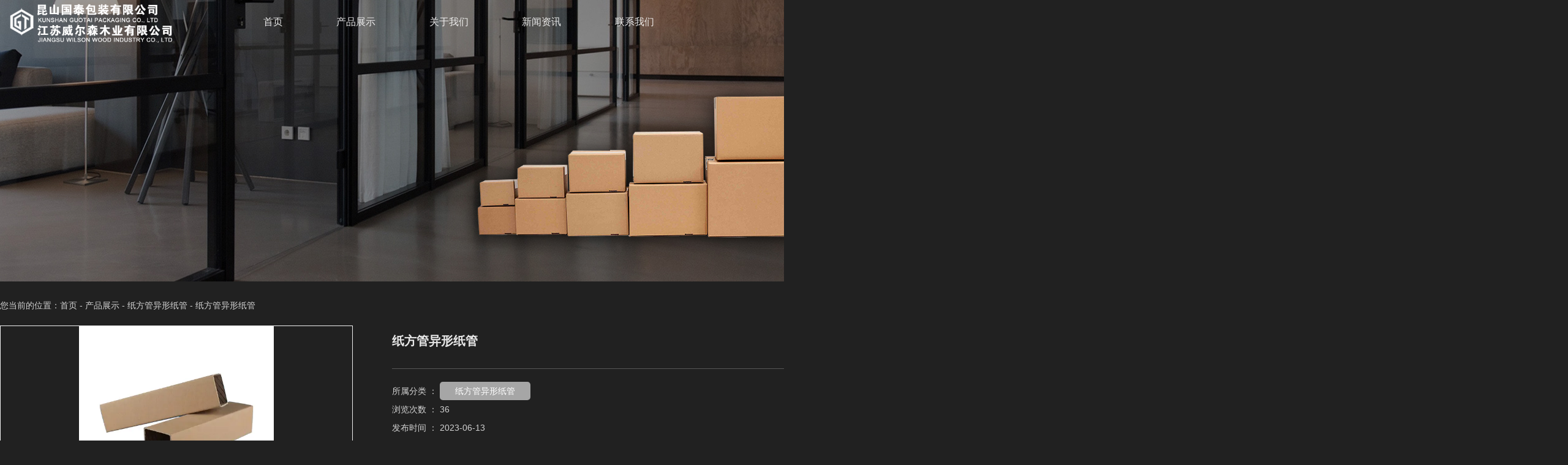

--- FILE ---
content_type: text/html; charset=UTF-8
request_url: https://www.ksgtbz.com/product/82.html
body_size: 5576
content:
<!DOCTYPE html>
<html lang="cn">
<head>
    <meta charset="utf-8">
    <!-- 360浏览器使用极速模式渲染 -->
    <meta name=renderer content=webkit>
    <meta http-equiv=X-UA-Compatible content="IE=edge,chrome=1">
    <meta name="viewport" content="width=device-width, initial-scale=1, user-scalable=no">
    <link rel="icon" href="//cdn.fuwucms.com/a/368454750752/files/a81e2f181f17eb74fabba2d996eab68c.png">
    <title>纸方管异形纸管-昆山国泰包装有限公司</title>
    <meta name="keywords" content=""/>
    <meta name="description" content="纸方管异形纸管|-昆山国泰包装有限公司"/>
    <!-- 第三方头部js代码 开始-->
    
    <!-- 第三方头部js代码 结束-->
    <meta name="baidu-site-verification" content="codeva-3cumJ8nvv2" />
<meta property="og:title" content="纸方管异形纸管-昆山国泰包装有限公司" />
<meta property="og:description" content="纸方管异形纸管|-昆山国泰包装有限公司" />
    <style id="css-variables">
    :root {
        --color: ;
        --font-size: 12px;
        --container-width: 1700px;
    --theme-color: rgba(255, 255, 255, 1);        --background-image: url("");
        --background-position-x: ;
        --background-position-y: ;
        --background-repeat: ;
        --background-attachment: ;
        --background-size: ;
        --background-color: rgba(33, 33, 33, 1)
    }
</style>
    <link href="//cdn.fuwucms.com/g/fontawesome/css/all.min.css" rel="stylesheet" type="text/css" media="all" />
    <script src="//cdn.fuwucms.com/g/jquery/3.6.0/jquery.js" type="text/javascript"></script>
    <link href="//cdn.fuwucms.com/c/1/vendor.css?bc590e1902fc08f0" rel="stylesheet" type="text/css" media="all" />
    <link href="//cdn.fuwucms.com/a/368454750752/t/assets/section.css?v=f86815e1a6e92d891c6efb30d61e7dee" rel="stylesheet" type="text/css" media="all" />
        <script>
        var isFullpage = 0
    </script>
    <script>var app={"lang":"cn","defaultLang":"cn","site_name":"\u6606\u5c71\u56fd\u6cf0\u5305\u88c5\u6709\u9650\u516c\u53f8","currentMode":"default","site_id":"368454750752","forbidCopy":false,"pageSetting":{"hideFooter":0,"hideHeader":0},"is_template":0};</script>
</head>

<!--[if lt IE 10]>
<body>
<div class="noie">
    您现在使用的是旧版本的 IE 浏览器，为了您能更好及完整体验该系统的所有功能，请尽快升级您的浏览器！
</div>
<![endif]-->
<body class="page-6169  fullpage-">
<!-- content -->
<div data-id="b9xsz4qn" data-section_type="box"  class="lanyun-section lanyun-section-box lanyun-section-b9xsz4qn is-float"><div
        data-aos="none"
    data-aos-delay=""
    data-aos-duration=""
    data-aos-easing=""
        class="lanyun-widget-container pane height-"
    data-id="b9xsz4qn"
    data-section_type="box"
    >
    <div class="lanyun-box-container align-items-center">
        <div data-id="hkpb9iud" data-section_type="column" data-col="3" class="lanyun-section lanyun-section-column lanyun-section-hkpb9iud "><div
        data-aos="none"
    data-aos-delay=""
    data-aos-duration=""
    data-aos-easing=""
        class="lanyun-widget-container"
>
    <div data-id="g7ge0c58" data-section_type="img"  class="lanyun-section lanyun-section-img lanyun-section-g7ge0c58 "><div
    class="
    lanyun-widget-container
        "
        data-aos="none"
    data-aos-delay=""
    data-aos-duration=""
    data-aos-easing=""
    >
            <a
                            href="https://www.ksgtbz.com"
                                        class="lanyun-img-wrap"
        >
            <img class="lanyun-img" src="//cdn.fuwucms.com/a/368454750752/files/8159b9615b024da18e0f869b5cb49f45.png?image_process=format,webp" alt="" />
        </a>
    </div>
</div>
</div>

</div><div data-id="v4lqsatp" data-section_type="column" data-col="3" class="lanyun-section lanyun-section-column lanyun-section-v4lqsatp "><div
        data-aos="none"
    data-aos-delay=""
    data-aos-duration=""
    data-aos-easing=""
        class="lanyun-widget-container"
>
    <div data-id="dyoklw6x" data-section_type="nav"  class="lanyun-section lanyun-section-nav lanyun-section-dyoklw6x "><div
    class="lanyun-widget-container
        lanyun-row-4
    lanyun-row-mobile-1
    lanyun-row-ipad-2
        "

>
    <div class="direction-h ">
        <div class="mobile-nav-mobileIcon jq-toggler lanyun-mobile-wrap" target=".lanyun-section-dyoklw6x .lanyun-nav-first">
            <i class="fas fa-bars lanyun-mobile-open"></i>
            <i class="fas fa-times lanyun-mobile-close"></i>
        </div>
        <ul class="lanyun-nav-first lanyun-dropdown-panel">
                            <li class="lanyun-nav-first-item ">
                                        <a
                        class="lanyun-nav-first-name text-direction"
                        href="https://www.ksgtbz.com"                     >
                                                首页
                                            </a>
                                    </li>
                                

                                            <li class="lanyun-nav-first-item ">
                                        <div class="lanyun-nav-first-icon">
                                        <a
                        class="lanyun-nav-first-name text-direction"
                        href="https://www.ksgtbz.com/product"                     >
                                                产品展示
                                            </a>
                                            <i class="mobile-dropdown icon fas fa-chevron-down"></i>
                    </div>
                        <ul class="lanyun-nav-second">
                                                            <li class="lanyun-nav-second-item">
                                                                        <a
                                        class="lanyun-nav-second-name text-direction"
                                        href="https://www.ksgtbz.com/product/27"                                     >
                                                                                <p>纸箱</p>
                                                                            </a>
                                                                    </li>
                                                            <li class="lanyun-nav-second-item">
                                                                        <a
                                        class="lanyun-nav-second-name text-direction"
                                        href="https://www.ksgtbz.com/product/28"                                     >
                                                                                <p>彩箱</p>
                                                                            </a>
                                                                    </li>
                                                            <li class="lanyun-nav-second-item">
                                                                        <a
                                        class="lanyun-nav-second-name text-direction"
                                        href="https://www.ksgtbz.com/product/29"                                     >
                                                                                <p>纸桶</p>
                                                                            </a>
                                                                    </li>
                                                            <li class="lanyun-nav-second-item">
                                                                        <a
                                        class="lanyun-nav-second-name text-direction"
                                        href="https://www.ksgtbz.com/product/31"                                     >
                                                                                <p>纸方管异形纸管</p>
                                                                            </a>
                                                                    </li>
                                                            <li class="lanyun-nav-second-item">
                                                                        <a
                                        class="lanyun-nav-second-name text-direction"
                                        href="https://www.ksgtbz.com/product/32"                                     >
                                                                                <p>纸护角</p>
                                                                            </a>
                                                                    </li>
                                                            <li class="lanyun-nav-second-item">
                                                                        <a
                                        class="lanyun-nav-second-name text-direction"
                                        href="https://www.ksgtbz.com/product/33"                                     >
                                                                                <p>木箱</p>
                                                                            </a>
                                                                    </li>
                                                            <li class="lanyun-nav-second-item">
                                                                        <a
                                        class="lanyun-nav-second-name text-direction"
                                        href="https://www.ksgtbz.com/product/34"                                     >
                                                                                <p>胶合托盘</p>
                                                                            </a>
                                                                    </li>
                                                            <li class="lanyun-nav-second-item">
                                                                        <a
                                        class="lanyun-nav-second-name text-direction"
                                        href="https://www.ksgtbz.com/product/35"                                     >
                                                                                <p>实木托盘</p>
                                                                            </a>
                                                                    </li>
                                                            <li class="lanyun-nav-second-item">
                                                                        <a
                                        class="lanyun-nav-second-name text-direction"
                                        href="https://www.ksgtbz.com/product/24"                                     >
                                                                                <p>重型纸箱</p>
                                                                            </a>
                                                                    </li>
                                                            <li class="lanyun-nav-second-item">
                                                                        <a
                                        class="lanyun-nav-second-name text-direction"
                                        href="https://www.ksgtbz.com/product/25"                                     >
                                                                                <p>纸托盘</p>
                                                                            </a>
                                                                    </li>
                                                    </ul>
                                    </li>
                                

                                            <li class="lanyun-nav-first-item ">
                                        <div class="lanyun-nav-first-icon">
                                        <a
                        class="lanyun-nav-first-name text-direction"
                        href="https://www.ksgtbz.com/354"                     >
                                                关于我们
                                            </a>
                                            <i class="mobile-dropdown icon fas fa-chevron-down"></i>
                    </div>
                        <ul class="lanyun-nav-second">
                                                            <li class="lanyun-nav-second-item">
                                                                        <a
                                        class="lanyun-nav-second-name text-direction"
                                        href="https://www.ksgtbz.com/5589"                                     >
                                                                                <p>厂房环境</p>
                                                                            </a>
                                                                    </li>
                                                    </ul>
                                    </li>
                                

                                            <li class="lanyun-nav-first-item ">
                                        <div class="lanyun-nav-first-icon">
                                        <a
                        class="lanyun-nav-first-name text-direction"
                        href="https://www.ksgtbz.com/news"                     >
                                                新闻资讯
                                            </a>
                                            <i class="mobile-dropdown icon fas fa-chevron-down"></i>
                    </div>
                        <ul class="lanyun-nav-second">
                                                            <li class="lanyun-nav-second-item">
                                                                        <a
                                        class="lanyun-nav-second-name text-direction"
                                        href="https://www.ksgtbz.com/news/4"                                     >
                                                                                <p>公司新闻</p>
                                                                            </a>
                                                                    </li>
                                                            <li class="lanyun-nav-second-item">
                                                                        <a
                                        class="lanyun-nav-second-name text-direction"
                                        href="https://www.ksgtbz.com/news/5"                                     >
                                                                                <p>行业新闻</p>
                                                                            </a>
                                                                    </li>
                                                            <li class="lanyun-nav-second-item">
                                                                        <a
                                        class="lanyun-nav-second-name text-direction"
                                        href="https://www.ksgtbz.com/news/6"                                     >
                                                                                <p>技术知识</p>
                                                                            </a>
                                                                    </li>
                                                    </ul>
                                    </li>
                                

                                            <li class="lanyun-nav-first-item ">
                                        <a
                        class="lanyun-nav-first-name text-direction"
                        href="https://www.ksgtbz.com/355"                     >
                                                联系我们
                                            </a>
                                    </li>
                                

                                    </ul>
    </div>
</div>
</div>
</div>

</div><div data-id="p6qiozdw" data-section_type="column" data-col="3" class="lanyun-section lanyun-section-column lanyun-section-p6qiozdw "><div
        data-aos="none"
    data-aos-delay=""
    data-aos-duration=""
    data-aos-easing=""
        class="lanyun-widget-container"
>
    <div data-id="rge0gwv9" data-section_type="search"  class="lanyun-section lanyun-section-search lanyun-section-rge0gwv9 "><div
        data-aos="none"
        class="lanyun-widget-container lanyun-search-full mobile-popup-default"
>
    <div
        class="text-align-right "
    >
        <div class="pc-style">
            <form action="https://www.ksgtbz.com/search" method="get" novalidate="novalidate">
                                                <span class="lanyun-search-btn text-direction">
                                            <i class="fas fa-search"></i>
                                    </span>
                <div class="lanyun-search-full-wrap">
                    <input
                        class="lanyun-search-input"
                        type="text"
                        name="keyword"
                        placeholder="请输入关键词"
                    >
                    <span class="close-screen"><i class="fas fa-times"></i></span>
                </div>
                            </form>
        </div>

        <div class="mobile-style">
            <form action="https://www.ksgtbz.com/search" method="get" novalidate="novalidate">
                <span class="lanyun-search-btn text-direction">
                                    <i class="fas fa-search"></i>
                                </span>
                <div class="lanyun-search-full-wrap">
                    <input
                        class="lanyun-search-input"
                        type="text"
                        name="keyword"
                        placeholder="请输入关键词"
                    >
                    <span class="close-screen"><i class="fas fa-times"></i></span>
                </div>
            </form>
        </div>
    </div>
</div>

</div>
</div>

</div>
    </div>
</div>

</div><div data-id="xs29gt4r" data-section_type="box"  class="lanyun-section lanyun-section-box lanyun-section-xs29gt4r "><div
        data-aos="none"
    data-aos-delay=""
    data-aos-duration=""
    data-aos-easing=""
        class="lanyun-widget-container pane height-"
    data-id="xs29gt4r"
    data-section_type="box"
    >
    <div class="lanyun-box-container ">
        <div data-id="fja2u7ls" data-section_type="column" data-col="1" class="lanyun-section lanyun-section-column lanyun-section-fja2u7ls "><div
        data-aos="none"
    data-aos-delay=""
    data-aos-duration=""
    data-aos-easing=""
        class="lanyun-widget-container"
>
    <div data-id="94ru8lik" data-section_type="interval"  class="lanyun-section lanyun-section-interval lanyun-section-94ru8lik "><div
    data-aos="none"
data-aos-delay=""
data-aos-duration=""
data-aos-easing=""
class="lanyun-widget-container"
>
    <div class="lanyun-interval">
            </div>
</div>
</div>
</div>

</div>
    </div>
</div>

</div><div data-id="eur94b4b" data-section_type="box"  class="lanyun-section lanyun-section-box lanyun-section-eur94b4b "><div
        data-aos="none"
    data-aos-delay=""
    data-aos-duration=""
    data-aos-easing=""
        class="lanyun-widget-container pane height-"
    data-id="eur94b4b"
    data-section_type="box"
    >
    <div class="lanyun-box-container ">
        <div data-id="21inufic" data-section_type="column" data-col="1" class="lanyun-section lanyun-section-column lanyun-section-21inufic "><div
        data-aos="none"
    data-aos-delay=""
    data-aos-duration=""
    data-aos-easing=""
        class="lanyun-widget-container"
>
    <div data-id="8mayhwlb" data-section_type="breadcrumb"  class="lanyun-section lanyun-section-breadcrumb lanyun-section-8mayhwlb "><nav
    role="navigation"
    aria-label="breadcrumbs"
    class="lanyun-widget-container text-direction"
        data-aos="none"
    >
    <ol class="breadcrumb-list">
                <li class="breadcrumb-item">
            <a class="lanyun-crumbs-content" href="https://www.ksgtbz.com">
                            您当前的位置：首页
                        </a>
        </li>
                <li class="breadcrumb-item">
                <div class="lanyun-decollator">
        -
    </div>


            <a class="lanyun-crumbs-content" href="https://www.ksgtbz.com/product" aria-current="page">产品展示</a>
        </li>
                <li class="breadcrumb-item">
                <div class="lanyun-decollator">
        -
    </div>


            <a class="lanyun-crumbs-content" href="https://www.ksgtbz.com/product/31" aria-current="page">纸方管异形纸管</a>
        </li>
                <li class="breadcrumb-item" data-key="show-title">
                <div class="lanyun-decollator">
        -
    </div>


            <div class="lanyun-current-title">纸方管异形纸管</div>
        </li>
            </ol>
</nav>
</div>
</div>

</div>
    </div>
</div>

</div><div data-id="5jotkr1o" data-section_type="box"  class="lanyun-section lanyun-section-box lanyun-section-5jotkr1o "><div
        data-aos="none"
    data-aos-delay=""
    data-aos-duration=""
    data-aos-easing=""
        class="lanyun-widget-container pane height-"
    data-id="5jotkr1o"
    data-section_type="box"
    >
    <div class="lanyun-box-container ">
        <div data-id="333bmiad" data-section_type="column" data-col="1" class="lanyun-section lanyun-section-column lanyun-section-333bmiad "><div
        data-aos="none"
    data-aos-delay=""
    data-aos-duration=""
    data-aos-easing=""
        class="lanyun-widget-container"
>
    <div data-id="xoktxg6p" data-section_type="product-show"  class="lanyun-section lanyun-section-product-show lanyun-section-xoktxg6p ">
<!-- 产品详情 -->
<div class="lanyun-widget-container
"
>
            <div class="lanyun-product-detail-top clearfix detail-horizontal">
                            <div class="lanyun-product-detail-img detail-horizontal">
                    <div class="lanyun-effect-top">
                                            <a href="//cdn.fuwucms.com/a/368454750752/files/17b03860da6f15130beee7e692f699c6.jpg?image_process=format,webp" data-lightbox="product-show">
                            <img src="//cdn.fuwucms.com/a/368454750752/files/17b03860da6f15130beee7e692f699c6.jpg?image_process=format,webp" alt="纸方管异形纸管">
                        </a>
                                        </div>
                </div>
            
            <div class="lanyun-product-detail-list">
                <h1 class="lanyun-product-show-title text-direction">纸方管异形纸管</h1>
                                <div class="lanyun-product-show-summary text-direction"></div>
                                <ul class="lanyun-page-details-info text-direction">
                                        <li class="cate-list text-direction">
                        <div>所属分类 ：</div>
                                                <a class="lanyun-detail-cate-item" href="https://www.ksgtbz.com/product/31">纸方管异形纸管</a>
                                            </li>
                                                            <li class="text-direction">
                        浏览次数 ：
                        <span
                            id="hits"
                            data-hits="35"
                            data-url="https://www.ksgtbz.com/hits"
                            data-page_type="product"
                            data-slug="82"
                        >...</span>
                    </li>
                                                            <li class="text-direction">发布时间 ： 2023-06-13</li>
                                    </ul>
                                <div class="lanyun-product-show-btn text-direction" data-core-events="click" data-core-event-type="10">
                    <a
                        class="lanyun-btn-wrap"
                        href="https://www.ksgtbz.com/message"
                                            >
                        <span class="lanyun-btn">
                                                    <span class="lanyun-btn-text text-direction">
                                立即咨询
                            </span>
                        </span>
                    </a>
                </div>
                            </div>
        </div>
        <div class="lanyun-product-detail-tab detail-table">
            <div class="lanyun-hd">
                <ul class="clearfix">
                    <li class="lanyun-tab-title active text-direction">详细介绍</li>
                                    </ul>
            </div>
            <div class="bd">
                <div class="lanyun-product-detail-text active text-direction">
                    <p style="line-height: 2;"><span style="font-size: 18px;">纸方管异形纸管是一种多功能的纸制品，由于其独特的形状及特定的材料组成，广泛应用于不同领域，下面将介绍一些常见的使用场景。</span></p>
<p style="line-height: 2;"><span style="font-size: 18px;">首先，纸方管异形纸管在物流行业中应用广泛，它可以作为商品的包装材料，用于保证商品的完好无损地运输到目的地。相对于传统的包装材料，纸方管异形纸管具备良好的韧性和抗震性，能够很好地保护商品不受损坏。此外，纸方管异形纸管还能够作为运输产品的筒仓，能够防止物品在运输过程中摇晃，确保物品的稳定性和安全性。</span></p>
<p style="line-height: 2;"><span style="font-size: 18px;">其次，纸方管异形纸管在建筑行业中也有着广泛的应用。它可以作为和弦管、支撑杆、支架等建筑材料的替代品，用于支撑和固定建筑结构。此外，一些环保型的建筑材料中也采用了纸方管异形纸管，这种材料具有更环保的特性和更低的成本，能够更好地适应不同建筑材料市场的需要。</span></p>
<p style="line-height: 2;"><span style="font-size: 18px;">再者，纸方管异形纸管在文化艺术领域中也有着广阔的前景。它可以作为欣赏和储藏书画等文化艺术品的工具，能够确保艺术品在收藏的过程中不受损坏。同时，曲线、弧线等不同形状的纸方管异形纸管还能够用于设计和制作具有丰富线条和曲面的艺术品。</span></p>
<p style="line-height: 2;"><span style="font-size: 18px;">此外，纸方管异形纸管在其他领域中也扮演着重要的角色。例如，纸方管异形纸管还可以用于制作各种家具组件，比如橱柜、桌面等；它还可以作为各种礼品盒和礼品装饰的重要材料，能够为礼品增加独特的美感和艺术价值。</span></p>
<p style="line-height: 2;"><span style="font-size: 18px;">总结来看，纸方管异形纸管可以应用于许多不同领域，这种材料具有良好的物理特性和美感等优势，适合于制作不同形状和类型的纸制品。以上只是纸方管异形纸管的部分常见使用场景，随着技术和市场的不断发展，它还将有更广阔的应用前景。</span></p>
                </div>
                            </div>
        </div>

                        <div class="lanyun-product-url text-direction">本文网址 ： https://www.ksgtbz.com/product/82.html</div>
                        <div class="lanyun-product-tags text-direction">
            <span class="lanyun-product-tags-title">标签 ：</span>
                    </div>
                                        <ul class="lanyun-prev-next">
                <li class="lanyun-prevnext text-direction"><span>上一篇 ：</span><a href='https://www.ksgtbz.com/product/81.html' class='p-prev'>纸方管异形纸管销售</a> </li>
                <li class="lanyun-prevnext text-direction"><span>下一篇 ：</span><a href='https://www.ksgtbz.com/product/91.html' class='p-prev'>纸桶报价</a> </li>
            </ul>
            </div>
</div><div data-id="tjss3p05" data-section_type="related-product"  class="lanyun-section lanyun-section-related-product lanyun-section-tjss3p05 ">
<div class="lanyun-widget-container
"
>
    <h3 class="lanyun-related-title">
        <span class="text-direction">相关产品</span>
    </h3>
                    <div class="no-admin-data text-direction">
        找不到任何内容
    </div>
        </div>
</div>
</div>

</div>
    </div>
</div>

</div><div data-id="vjt5oe65" data-section_type="box"  class="lanyun-section lanyun-section-box lanyun-section-vjt5oe65 "><div
        data-aos="none"
    data-aos-delay=""
    data-aos-duration=""
    data-aos-easing=""
        class="lanyun-widget-container pane height-"
    data-id="vjt5oe65"
    data-section_type="box"
    >
    <div class="lanyun-box-container ">
        <div data-id="jvw0dnid" data-section_type="column" data-col="1" class="lanyun-section lanyun-section-column lanyun-section-jvw0dnid "><div
        data-aos="zoom-in"
    data-aos-delay=""
    data-aos-duration="1000"
    data-aos-easing="ease-out-back"
        class="lanyun-widget-container"
>
    <div data-id="47nw6bca" data-section_type="img"  class="lanyun-section lanyun-section-img lanyun-section-47nw6bca "><div
    class="
    lanyun-widget-container
        "
        data-aos="none"
    data-aos-delay=""
    data-aos-duration=""
    data-aos-easing=""
    >
            <a
                        class="lanyun-img-wrap"
        >
            <img class="lanyun-img" src="//cdn.fuwucms.com/a/368454750752/files/6066b0647737547ff8128faf9e52f79f.png?image_process=format,webp" alt="" />
        </a>
    </div>
</div><div data-id="pixx8uec" data-section_type="text"  class="lanyun-section lanyun-section-text lanyun-section-pixx8uec "><div
        data-aos="none"
    data-aos-delay=""
    data-aos-duration=""
    data-aos-easing=""
        class="lanyun-widget-container"
>
        <div class="lanyun-text text-direction">
        <p>130-7335-9203</p>
    </div>
    </div>

</div><div data-id="d51chtaq" data-section_type="text"  class="lanyun-section lanyun-section-text lanyun-section-d51chtaq "><div
        data-aos="none"
    data-aos-delay=""
    data-aos-duration=""
    data-aos-easing=""
        class="lanyun-widget-container"
>
        <div class="lanyun-text text-direction">
        <p><a data-mce-href="/" href="/" target="self">首页</a> &nbsp; &nbsp;/ &nbsp; &nbsp;<a data-mce-href="/354" href="/354" target="self">关于我们</a>&nbsp; &nbsp; &nbsp;/ &nbsp; &nbsp;<a data-mce-href="/product" href="/product" target="self">产品中心</a>&nbsp; &nbsp; &nbsp; /&nbsp; &nbsp; &nbsp;<a data-mce-href="/355" href="/355" target="self">联系我们</a></p>
    </div>
    </div>

</div>
</div>

</div>
    </div>
</div>

</div><div data-id="n55hu9ia" data-section_type="box"  class="lanyun-section lanyun-section-box lanyun-section-n55hu9ia "><div
        data-aos="none"
    data-aos-delay=""
    data-aos-duration=""
    data-aos-easing=""
        class="lanyun-widget-container pane height-"
    data-id="n55hu9ia"
    data-section_type="box"
    >
    <div class="lanyun-box-container ">
        <div data-id="klc0avhn" data-section_type="column" data-col="1" class="lanyun-section lanyun-section-column lanyun-section-klc0avhn "><div
        data-aos="none"
    data-aos-delay=""
    data-aos-duration=""
    data-aos-easing=""
        class="lanyun-widget-container"
>
    <div data-id="mr9mek85" data-section_type="text"  class="lanyun-section lanyun-section-text lanyun-section-mr9mek85 "><div
        data-aos="slide-left"
    data-aos-delay=""
    data-aos-duration="1000"
    data-aos-easing="ease"
        class="lanyun-widget-container"
>
        <div class="lanyun-text text-direction">
        <p>ALL RIGHTS RESERVED 2022 &nbsp;© 昆山国泰包装有限公司 &nbsp;版权所有 &nbsp; 备案号：<a data-mce-href="https://beian.miit.gov.cn/#/Integrated/index" href="https://beian.miit.gov.cn/#/Integrated/index" target="_blank" rel="noopener">苏ICP备2023020269号-1</a><a data-mce-href="https://beian.miit.gov.cn/" href="https://beian.miit.gov.cn/" target="self"></a></p>
    </div>
    </div>

</div>
</div>

</div>
    </div>
</div>

</div>
<div data-id="kefu" data-section_type="kefu"  class="lanyun-section lanyun-section-kefu lanyun-section-kefu ">
</div><div data-id="bottom-nav" data-section_type="bottom-nav"  class="lanyun-section lanyun-section-bottom-nav lanyun-section-bottom-nav ">
</div><!-- scripts -->
<script src="//cdn.fuwucms.com/c/1/vendor.js?c8ade6973bf66231" type="text/javascript"></script>

<!-- 第三方尾部js代码 开始 -->

<!-- 第三方尾部js代码 结束-->
</body>
</html>



--- FILE ---
content_type: text/css
request_url: https://cdn.fuwucms.com/a/368454750752/t/assets/section.css?v=f86815e1a6e92d891c6efb30d61e7dee
body_size: 6192
content:
.lanyun-section-b9xsz4qn > .lanyun-widget-container{padding:0px 0px 0px 0px;}@media (max-width: 1024px){.lanyun-section-b9xsz4qn > .lanyun-widget-container{margin:0px 0px 0px 0px;padding:10px 20px 10px 20px;}}@media (max-width: 767px){.lanyun-section-b9xsz4qn > .lanyun-widget-container{padding:5px 10px 10px 10px;margin:0px 0px 0px 0px;}}@media (min-width: 768px){.lanyun-section-hkpb9iud {width:22%;}}@media (min-width: 768px) and (max-width: 1024px) {.lanyun-section-hkpb9iud {width:14%;}}@media (max-width:767px){.lanyun-section-hkpb9iud {width:32%;}}.lanyun-section-hkpb9iud > .lanyun-widget-container{padding:0px 0px 0px 10px;margin:0px 0px 0px 0px;}.lanyun-section-g7ge0c58 > .lanyun-widget-container{text-align:left;}@media (max-width:767px){.lanyun-section-g7ge0c58 .lanyun-img {width:80%;}}@media (min-width: 768px){.lanyun-section-v4lqsatp {width:73%;}}@media (min-width: 768px) and (max-width: 1024px) {.lanyun-section-v4lqsatp {width:75%;}}@media (max-width:767px){.lanyun-section-v4lqsatp {width:56%;}}.lanyun-section-v4lqsatp > .lanyun-widget-container{padding:0px 0px 0px 0px;margin:0px 0px 0px 0px;}.lanyun-section-dyoklw6x .lanyun-nav-first-item {color:rgba(255, 255, 255, 0.88);margin:0% 2% 0% 2%;}@media (max-width: 1024px){.lanyun-section-dyoklw6x .lanyun-nav-first-item {margin:0% 2.5% 0% 2.5%;}}@media (max-width:767px){.lanyun-section-dyoklw6x .lanyun-nav-first-item {font-size:15px;}}.lanyun-section-dyoklw6x .lanyun-nav-first-item:hover {color:rgba(255, 255, 255, 1);}.lanyun-section-dyoklw6x .lanyun-nav-first-item.active {color:rgba(255, 255, 255, 1);}.lanyun-section-dyoklw6x .lanyun-nav-first {justify-content:center;}@media (max-width:767px){.lanyun-section-dyoklw6x .lanyun-nav-first {background-color:rgba(91, 89, 89, 1);}}.lanyun-section-dyoklw6x .lanyun-nav-first-name {padding:25px 25px 25px 25px;}@media (max-width: 1024px){.lanyun-section-dyoklw6x .lanyun-nav-first-name {padding:20px 0px 20px 0px;}}@media (max-width:767px){.lanyun-section-dyoklw6x .lanyun-nav-first-name {padding:10px 10px 10px 10px;}}.lanyun-section-dyoklw6x .lanyun-mobile-open {font-size:22px;color:rgba(255, 255, 255, 1);}.lanyun-section-dyoklw6x .lanyun-nav-second {width:135px;padding:10px 0px 10px 0px;}@media (max-width: 1024px){.lanyun-section-dyoklw6x .lanyun-nav-second {padding:0px 0px 0px 0px;}}@media (max-width:767px){.lanyun-section-dyoklw6x .lanyun-nav-second {background-color:rgba(218, 218, 218, 1);}}.lanyun-section-dyoklw6x .lanyun-nav-second-item:hover {background-color:rgba(249, 245, 244, 1);}@media (max-width: 1024px){.lanyun-section-dyoklw6x .lanyun-nav-second-name {padding:10px 16px 10px 16px;}}.lanyun-section-dyoklw6x .lanyun-mobile-close {color:rgba(255, 255, 255, 1);}@media (min-width: 768px){.lanyun-section-p6qiozdw {width:5%;}}@media (min-width: 768px) and (max-width: 1024px) {.lanyun-section-p6qiozdw {width:6%;}}@media (max-width:767px){.lanyun-section-p6qiozdw {width:12%;}}.lanyun-section-p6qiozdw > .lanyun-widget-container{padding:0px 0px 0px 0px;margin:0px 0px 0px 0px;}@media (max-width: 1024px){.lanyun-section-p6qiozdw > .lanyun-widget-container{padding:0px 0px 0px 0px;}}.lanyun-section-rge0gwv9 .lanyun-search-input {padding:0px 0px 0px 0px;font-size:24px;}@media (max-width: 1024px){.lanyun-section-rge0gwv9 .lanyun-search-input {font-size:20px;}}@media (max-width:767px){.lanyun-section-rge0gwv9 .lanyun-search-input {font-size:14px;}}.lanyun-section-rge0gwv9 .lanyun-search-btn {background-color:rgba(0, 159, 233, 0);padding:10px 22px 10px 22px;border-radius:20px 20px 20px 20px;}@media (max-width: 1024px){.lanyun-section-rge0gwv9 .lanyun-search-btn {padding:6px 18px 6px 18px;}}@media (max-width:767px){.lanyun-section-rge0gwv9 .lanyun-search-btn {padding:6px 12px 6px 12px;font-size:13px;border-radius:4px 4px 4px 4px;}}.lanyun-section-vjt5oe65 > .lanyun-widget-container{background-color:rgba(24, 24, 24, 1);padding:60px 0px 0px 0px;}@media (max-width: 767px){.lanyun-section-vjt5oe65 > .lanyun-widget-container{padding:10px 0px 0px 0px;}}@media (max-width: 767px){.lanyun-section-jvw0dnid > .lanyun-widget-container{margin:0px 0px 0px 0px;}}@media (max-width:767px){.lanyun-section-47nw6bca .lanyun-img {width:50%;}}.lanyun-section-pixx8uec > .lanyun-widget-container{margin:40px 0px 40px 0px;}@media (max-width: 767px){.lanyun-section-pixx8uec > .lanyun-widget-container{margin:15px 0px 15px 0px;}}.lanyun-section-pixx8uec .lanyun-text {text-align:center;color:rgba(255, 255, 255, 1);font-size:36px;}@media (max-width:767px){.lanyun-section-pixx8uec .lanyun-text {font-size:22px;}}.lanyun-section-d51chtaq > .lanyun-widget-container{margin:0px 0px 40px 0px;}@media (max-width: 767px){.lanyun-section-d51chtaq > .lanyun-widget-container{margin:0px 0px 10px 0px;}}.lanyun-section-d51chtaq .lanyun-text {text-align:center;color:rgba(119, 119, 119, 1);}.lanyun-section-n55hu9ia > .lanyun-widget-container{background-color:rgba(24, 24, 24, 1);border-style:solid;border-width:1px 0px 0px 0px;border-color:rgba(48, 48, 48, 1);}.lanyun-section-klc0avhn > .lanyun-widget-container{padding:30px 0px 30px 0px;}.lanyun-section-mr9mek85 .lanyun-text {text-align:center;color:rgba(119, 119, 119, 1);}.lanyun-section-kefu .lanyun-kefu-item {--row-space:11px;}.lanyun-section-kefu .lanyun-kefu-title {font-size:14px;font-weight:normal;font-style:normal;text-decoration:none;line-height:30px;}body.page-6167 .lanyun-section-80gl2d2j > .lanyun-widget-container{padding:0px 0px 0px 0px;}body.page-6167 .lanyun-section-zi1pa1y7 .lanyun-carousel-img {padding-bottom:50.0%;}@media (max-width: 1024px){body.page-6167 .lanyun-section-zi1pa1y7 .lanyun-carousel-img {padding-bottom:65%;}}@media (max-width:767px){body.page-6167 .lanyun-section-zi1pa1y7 .lanyun-carousel-img {padding-bottom:50%;}}body.page-6167 .lanyun-section-zi1pa1y7 .lanyun-dot .swiper-pagination-bullet {background-color:rgba(211, 210, 208, 1);border-style:solid;width:15px;height:15px;padding:0px 0px 0px 0px;border-width:1px 1px 1px 1px;border-color:rgba(211, 210, 208, 0);border-radius:20px 20px 20px 20px;margin:0px 6px 0px 6px;}@media (max-width:767px){body.page-6167 .lanyun-section-zi1pa1y7 .lanyun-dot .swiper-pagination-bullet {width:12px;height:12px;}}body.page-6167 .lanyun-section-zi1pa1y7 .lanyun-dot .swiper-pagination-bullet:hover {background-color:rgba(255, 255, 255, 1);border-color:rgba(255, 255, 255, 1);padding:1px 1px 1px 1px;}body.page-6167 .lanyun-section-zi1pa1y7 .lanyun-dot .swiper-pagination-bullet.swiper-pagination-bullet-active {background-color:rgba(255, 255, 255, 1);padding:2px 2px 2px 2px;border-color:rgba(255, 255, 255, 1);}body.page-6167 .lanyun-section-zi1pa1y7 .lanyun-dot {margin:20px 0px 20px 0px;}body.page-6167 .lanyun-section-zi1pa1y7 .lanyun-swiper-inner {align-items:flex-start;padding:300px 0px 0px 0px;}body.page-6167 .lanyun-section-zi1pa1y7 .lanyun-text-title {color:rgba(255, 255, 255, 0.62);font-weight:normal;font-size:24px;text-decoration:underline;line-height:1;letter-spacing:1.4px;font-family:arial,helvetica,sans-serif;margin-bottom:18px;}body.page-6167 .lanyun-section-zi1pa1y7 .lanyun-text-desc {line-height:1;font-size:36px;font-family:KaiTi;color:rgba(255, 255, 255, 1);}body.page-6167 .lanyun-section-z4n3ukrs > .lanyun-widget-container{background-image:url("//cdn.fuwucms.com/a/367047417556/files/f2bb3deee64d364ccdbe0fb53e296c2d.jpg");background-position-x:center;background-position-y:center;background-repeat:no-repeat;background-size:cover;}@media (max-width: 1024px){body.page-6167 .lanyun-section-z4n3ukrs > .lanyun-widget-container{padding:0px 20px 0px 20px;}}@media (max-width: 767px){body.page-6167 .lanyun-section-z4n3ukrs > .lanyun-widget-container{padding:40px 10px 0px 10px;}}@media (min-width: 768px) and (max-width: 1024px) {body.page-6167 .lanyun-section-z8kveiys {width:50%;}}body.page-6167 .lanyun-section-z8kveiys > .lanyun-widget-container{padding:10px 10px 10px 10px;margin:0px 0px 0px 0px;}body.page-6167 .lanyun-section-bx0p0fw6 > .lanyun-widget-container{margin:14% 0% 0% 0%;}@media (max-width: 1024px){body.page-6167 .lanyun-section-bx0p0fw6 > .lanyun-widget-container{margin:2% 0% 0% 0%;}}@media (max-width:767px){body.page-6167 .lanyun-section-bx0p0fw6 .lanyun-img {width:50%;}}body.page-6167 .lanyun-section-bza9ebxh > .lanyun-widget-container{margin:70px 0px 0px 0px;}@media (max-width: 767px){body.page-6167 .lanyun-section-bza9ebxh > .lanyun-widget-container{margin:30px 0px 0px 0px;}}body.page-6167 .lanyun-section-bza9ebxh .lanyun-text {text-align:center;font-size:22px;line-height:2.2;color:rgba(251, 250, 250, 1);}@media (max-width: 1024px){body.page-6167 .lanyun-section-bza9ebxh .lanyun-text {font-size:20px;}}@media (max-width:767px){body.page-6167 .lanyun-section-bza9ebxh .lanyun-text {font-size:14px;}}body.page-6167 .lanyun-section-kzjbutdt .lanyun-btn-icon {--text-space:20px;}body.page-6167 .lanyun-section-kzjbutdt > .lanyun-widget-container{margin:40px 0px 0px 0px;}@media (max-width: 767px){body.page-6167 .lanyun-section-kzjbutdt > .lanyun-widget-container{margin:20px 0px 20px 0px;}}body.page-6167 .lanyun-section-kzjbutdt .lanyun-btn {color:rgba(201, 201, 201, 1);background-color:rgba(255, 0, 0, 0);font-size:18px;}@media (max-width:767px){body.page-6167 .lanyun-section-kzjbutdt .lanyun-btn {font-size:14px;}}body.page-6167 .lanyun-section-kzjbutdt .lanyun-btn-wrap {align-items:center;}body.page-6167 .lanyun-section-kzjbutdt .lanyun-btn:hover {color:rgba(255, 255, 255, 1);}@media (min-width: 768px) and (max-width: 1024px) {body.page-6167 .lanyun-section-0mz6rxri {width:50%;}}@media (max-width: 767px){body.page-6167 .lanyun-section-0mz6rxri > .lanyun-widget-container{padding:0px 0px 30px 0px;}}@media (max-width: 1024px){body.page-6167 .lanyun-section-vq7c45gb > .lanyun-widget-container{padding:0px 20px 0px 20px;}}@media (max-width: 767px){body.page-6167 .lanyun-section-vq7c45gb > .lanyun-widget-container{padding:0px 10px 0px 10px;}}@media (min-width: 768px) and (max-width: 1024px) {body.page-6167 .lanyun-section-zjkz6339 {width:100%;}}body.page-6167 .lanyun-section-zjkz6339 > .lanyun-widget-container{padding:0px 0px 0px 0px;}@media (max-width: 1024px){body.page-6167 .lanyun-section-zjkz6339 > .lanyun-widget-container{padding:0px 0px 0px 0px;margin:0px 0px 0px 0px;}}body.page-6167 .lanyun-section-0e1kb0l8 .lanyun-carousel-img {padding-bottom:50.0%;}body.page-6167 .lanyun-section-0e1kb0l8 .lanyun-btn {background-color:rgba(255, 255, 255, 0);font-size:20px;border-width:1px 1px 1px 1px;border-color:rgba(255, 255, 255, 0.5);padding:15px 60px 15px 60px;margin:0% 0% 38% 0%;}@media (max-width:767px){body.page-6167 .lanyun-section-0e1kb0l8 .lanyun-btn {font-size:14px;padding:5px 15px 5px 15px;}}body.page-6167 .lanyun-section-0e1kb0l8 .lanyun-btn:hover {background-color:rgba(255, 0, 0, 0);box-shadow:2px 2px 2px 2px rgba(0,0,0,0.05);border-color:rgba(255, 255, 255, 1);}body.page-6167 .lanyun-section-0e1kb0l8 .lanyun-swiper-inner {padding:15% 5% 0% 0%;justify-content:flex-end;text-align:left;align-items:center;}@media (max-width:767px){body.page-6167 .lanyun-section-0e1kb0l8 .lanyun-swiper-inner {padding:10px 0px 0px 0px;}}body.page-6167 .lanyun-section-0e1kb0l8 .lanyun-dot {margin:0px 0px 60px 0px;}@media (max-width:767px){body.page-6167 .lanyun-section-0e1kb0l8 .lanyun-dot {margin:0px 0px 10px 0px;}}body.page-6167 .lanyun-section-0e1kb0l8 .lanyun-dot .swiper-pagination-bullet {width:50px;height:8px;border-radius:0px 0px 0px 0px;background-color:rgba(180, 180, 180, 1);}body.page-6167 .lanyun-section-0e1kb0l8 .lanyun-dot .swiper-pagination-bullet:not(.swiper-pagination-bullet-active):hover {background-color:rgba(255, 255, 255, 1);}body.page-6167 .lanyun-section-0e1kb0l8 .lanyun-dot .swiper-pagination-bullet.swiper-pagination-bullet-active {background-color:rgba(255, 255, 255, 1);padding:1px 1px 1px 1px;}@media (max-width:767px){body.page-6167 .lanyun-section-0e1kb0l8 .lanyun-text-title {font-size:20px;line-height:1;}}body.page-6167 .lanyun-section-0e1kb0l8 .lanyun-text-wrap {max-width:33%;}@media (max-width:767px){body.page-6167 .lanyun-section-0e1kb0l8 .lanyun-text-wrap {max-width:41%;}}@media (max-width:767px){body.page-6167 .lanyun-section-0e1kb0l8 .lanyun-text-desc {font-size:14px;line-height:1.5;}}body.page-6167 .lanyun-section-uhbqgu8e > .lanyun-widget-container{padding:0px 0px 0px 0px;background-image:url("//cdn.fuwucms.com/a/367047417556/files/c5b6e97e35a42ba4c6c9eab24146f339.jpg");}@media (max-width: 1024px){body.page-6167 .lanyun-section-uhbqgu8e > .lanyun-widget-container{padding:0px 20px 0px 20px;}}@media (max-width: 767px){body.page-6167 .lanyun-section-uhbqgu8e > .lanyun-widget-container{padding:0px 10px 30px 10px;margin:0px 0px 0px 0px;}}@media (max-width: 767px){body.page-6167 .lanyun-section-onbtsgm1 > .lanyun-widget-container{padding:0px 0px 0px 0px;margin:0px 0px 0px 0px;}}@media (max-width: 767px){body.page-6167 .lanyun-section-jm89sces > .lanyun-widget-container{margin:25px 0px 0px 0px;}}body.page-6167 .lanyun-section-jm89sces .lanyun-text {font-size:36px;line-height:1;font-weight:normal;letter-spacing:2.3px;color:rgba(255, 255, 255, 0.9);text-align:center;}@media (max-width:767px){body.page-6167 .lanyun-section-jm89sces .lanyun-text {font-size:18px;}}body.page-6167 .lanyun-section-zgtu98td .lanyun-row-img {padding-bottom:75%;}body.page-6167 .lanyun-section-zgtu98td > .lanyun-widget-container{margin:80px 0px 0px 0px;}body.page-6168 .lanyun-section-yx8z267q > .lanyun-widget-container{background-image:url("//cdn.fuwucms.com/a/368454750752/files/ab4a99b90df1ad54cdc9d336677ef7f7.jpg");background-repeat:no-repeat;background-position-x:center;background-position-y:center;}@media (max-width: 1024px){body.page-6168 .lanyun-section-yx8z267q > .lanyun-widget-container{padding:0px 20px 0px 20px;}}body.page-6168 .lanyun-section-8a56fm17 > .lanyun-widget-container{padding:0px 0px 0px 0px;margin:0px 0px 0px 0px;}body.page-6168 .lanyun-section-hmunphn8 .lanyun-divider {--border-style:solid;}body.page-6168 .lanyun-section-hmunphn8 > .lanyun-widget-container{margin:0px 0px 0px 0px;padding:0px 0px 0px 0px;}body.page-6168 .lanyun-section-hmunphn8 .lanyun-interval {height:460px;}@media (max-width: 1024px){body.page-6168 .lanyun-section-hmunphn8 .lanyun-interval {height:280px;}}@media (max-width:767px){body.page-6168 .lanyun-section-hmunphn8 .lanyun-interval {height:180px;}}body.page-6168 .lanyun-section-f9x7cxvp > .lanyun-widget-container{padding:0px 0px 25px 0px;margin:30px 0px 0px 0px;border-width:0px 0px 1px 0px;border-color:rgba(248, 248, 248, 1);}@media (max-width: 1024px){body.page-6168 .lanyun-section-f9x7cxvp > .lanyun-widget-container{padding:0px 20px 15px 20px;margin:20px 0px 20px 0px;}}@media (max-width: 767px){body.page-6168 .lanyun-section-f9x7cxvp > .lanyun-widget-container{margin:10px 0px 15px 0px;padding:0px 10px 10px 10px;}}body.page-6168 .lanyun-section-nlvhzhma > .lanyun-widget-container{padding:0px 0px 0px 0px;margin:0px 0px 0px 0px;}body.page-6168 .lanyun-section-ivmdexta > .lanyun-widget-container{margin:0px 0px 0px 0px;}@media (max-width: 1024px){body.page-6168 .lanyun-section-ivmdexta > .lanyun-widget-container{margin:0px 0px 0px 0px;}}@media (max-width: 767px){body.page-6168 .lanyun-section-ivmdexta > .lanyun-widget-container{margin:0px 0px 0px 0px;}}body.page-6168 .lanyun-section-ivmdexta .lanyun-current-title {font-size:14px;color:rgba(210, 210, 210, 1);}@media (max-width:767px){body.page-6168 .lanyun-section-ivmdexta .lanyun-current-title {font-size:12px;}}body.page-6168 .lanyun-section-ivmdexta .lanyun-crumbs-content {color:rgba(210, 210, 210, 1);}@media (max-width:767px){body.page-6168 .lanyun-section-ivmdexta .lanyun-crumbs-content {font-size:12px;}}body.page-6168 .lanyun-section-ivmdexta .lanyun-decollator {color:rgba(210, 210, 210, 1);}@media (max-width:767px){body.page-6168 .lanyun-section-ivmdexta .lanyun-decollator {font-size:12px;}}body.page-6168 .lanyun-section-zr2a8s2h > .lanyun-widget-container{padding:0px 0px 30px 0px;}@media (max-width: 1024px){body.page-6168 .lanyun-section-zr2a8s2h > .lanyun-widget-container{padding:0px 20px 20px 20px;}}@media (max-width: 767px){body.page-6168 .lanyun-section-zr2a8s2h > .lanyun-widget-container{padding:0px 10px 20px 10px;}}body.page-6168 .lanyun-section-rmcc6lt8 > .lanyun-widget-container{padding:0px 0px 0px 0px;}body.page-6168 .lanyun-section-efi3e3mk .lanyun-row-img {padding-bottom:100%;}body.page-6168 .lanyun-section-efi3e3mk > .lanyun-widget-container{margin:0% 0% 0% 0%;}body.page-6168 .lanyun-section-efi3e3mk .lanyun-text-title {color:rgba(153, 153, 153, 1);}body.page-6168 .lanyun-section-efi3e3mk .lanyun-category-item:hover .lanyun-text-title {color:rgba(255, 255, 255, 1);}body.page-6168 .lanyun-section-efi3e3mk .lanyun-row {justify-content:center;}body.page-6168 .lanyun-section-efi3e3mk .lanyun-category-inline .lanyun-category-item {margin:0px 0px 0px 0px;}body.page-6168 .lanyun-section-efi3e3mk .lanyun-category-item {padding:0% 2% 0% 2%;}body.page-6168 .lanyun-section-efi3e3mk .lanyun-decollator {color:rgba(167, 167, 167, 1);}body.page-6168 .lanyun-section-efi3e3mk .lanyun-category-text:hover .lanyun-text-title {color:rgba(255, 255, 255, 1);}body.page-6168 .lanyun-section-l4v6lv87 .lanyun-row-img {padding-bottom:62.5%;}body.page-6168 .lanyun-section-l4v6lv87 .lanyun-inner-sort {border-style:solid;}body.page-6168 .lanyun-section-l4v6lv87 .lanyun-page-item {background-color:rgba(77, 77, 77, 1);color:rgba(219, 219, 219, 1);}@media (max-width:767px){body.page-6168 .lanyun-section-l4v6lv87 .lanyun-page-item {margin:0px 3px 0px 3px;}}body.page-6168 .lanyun-section-l4v6lv87 > .lanyun-widget-container{margin:40px 0px 0px 0px;}@media (max-width: 1024px){body.page-6168 .lanyun-section-l4v6lv87 > .lanyun-widget-container{margin:30px 0px 0px 0px;}}body.page-6168 .lanyun-section-l4v6lv87 .lanyun-text-title {color:rgba(153, 153, 153, 1);}@media (max-width:767px){body.page-6168 .lanyun-section-l4v6lv87 .lanyun-text-title {font-size:14px;line-height:1;}}body.page-6168 .lanyun-section-l4v6lv87 .lanyun-text-desc {color:rgba(144, 144, 144, 1);}@media (max-width:767px){body.page-6168 .lanyun-section-l4v6lv87 .lanyun-text-desc {margin-bottom:0px;font-size:13px;line-height:2;}}body.page-6168 .lanyun-section-l4v6lv87 .lanyun-product-item:hover .lanyun-text-title {color:rgba(255, 255, 255, 1);}body.page-6168 .lanyun-section-l4v6lv87 .lanyun-product-text {text-align:left;padding:0px 20px 10px 20px;}@media (max-width:767px){body.page-6168 .lanyun-section-l4v6lv87 .lanyun-product-text {padding:0px 0px 0px 0px;}}body.page-6168 .lanyun-section-l4v6lv87 .lanyun-product-item {border-style:solid;border-width:0px 0px 1px 0px;--margin-right:20px;border-color:rgba(77, 77, 77, 0);--margin-top:40px;}@media (max-width:767px){body.page-6168 .lanyun-section-l4v6lv87 .lanyun-product-item {--margin-top:15px;--margin-right:10px;}}body.page-6168 .lanyun-section-l4v6lv87 .lanyun-product-item:hover {border-color:rgba(77, 77, 77, 1);}body.page-6168 .lanyun-section-l4v6lv87 .lanyun-page-item:not(.active):hover {color:rgba(51, 51, 51, 1);background-color:rgba(255, 255, 255, 1);}body.page-6168 .lanyun-section-l4v6lv87 .lanyun-page-item.active {color:rgba(51, 51, 51, 1);background-color:rgba(255, 255, 255, 1);}body.page-6168 .lanyun-section-l4v6lv87 .lanyun-paging {margin:70px 0px 0px 0px;justify-content:flex-end;}@media (max-width: 1024px){body.page-6168 .lanyun-section-l4v6lv87 .lanyun-paging {margin:30px 0px 0px 0px;}}@media (max-width:767px){body.page-6168 .lanyun-section-l4v6lv87 .lanyun-paging {margin:35px 0px 0px 0px;}}body.page-6168 .lanyun-section-l4v6lv87 .lanyun-row-img-wrap {border-radius:6px 6px 6px 6px;}body.page-6169 .lanyun-section-xs29gt4r > .lanyun-widget-container{background-image:url("//cdn.fuwucms.com/a/368454750752/files/ab4a99b90df1ad54cdc9d336677ef7f7.jpg");background-repeat:no-repeat;background-position-x:center;background-position-y:center;}@media (max-width: 1024px){body.page-6169 .lanyun-section-xs29gt4r > .lanyun-widget-container{padding:0px 20px 0px 20px;}}body.page-6169 .lanyun-section-fja2u7ls > .lanyun-widget-container{padding:0px 0px 0px 0px;margin:0px 0px 0px 0px;}body.page-6169 .lanyun-section-94ru8lik .lanyun-divider {--border-style:solid;}body.page-6169 .lanyun-section-94ru8lik > .lanyun-widget-container{margin:0px 0px 0px 0px;padding:0px 0px 0px 0px;}body.page-6169 .lanyun-section-94ru8lik .lanyun-interval {height:460px;}@media (max-width: 1024px){body.page-6169 .lanyun-section-94ru8lik .lanyun-interval {height:280px;}}@media (max-width:767px){body.page-6169 .lanyun-section-94ru8lik .lanyun-interval {height:180px;}}body.page-6169 .lanyun-section-eur94b4b > .lanyun-widget-container{padding:0px 0px 25px 0px;margin:30px 0px 0px 0px;border-width:0px 0px 1px 0px;border-color:rgba(248, 248, 248, 1);}@media (max-width: 1024px){body.page-6169 .lanyun-section-eur94b4b > .lanyun-widget-container{padding:0px 20px 15px 20px;margin:20px 0px 20px 0px;}}@media (max-width: 767px){body.page-6169 .lanyun-section-eur94b4b > .lanyun-widget-container{margin:10px 0px 15px 0px;padding:0px 10px 10px 10px;}}body.page-6169 .lanyun-section-21inufic > .lanyun-widget-container{padding:0px 0px 0px 0px;margin:0px 0px 0px 0px;}body.page-6169 .lanyun-section-8mayhwlb > .lanyun-widget-container{margin:0px 0px 0px 0px;}@media (max-width: 1024px){body.page-6169 .lanyun-section-8mayhwlb > .lanyun-widget-container{margin:0px 0px 0px 0px;}}@media (max-width: 767px){body.page-6169 .lanyun-section-8mayhwlb > .lanyun-widget-container{margin:0px 0px 0px 0px;}}body.page-6169 .lanyun-section-8mayhwlb .lanyun-current-title {font-size:14px;color:rgba(210, 210, 210, 1);}@media (max-width:767px){body.page-6169 .lanyun-section-8mayhwlb .lanyun-current-title {font-size:12px;}}body.page-6169 .lanyun-section-8mayhwlb .lanyun-crumbs-content {color:rgba(210, 210, 210, 1);}@media (max-width:767px){body.page-6169 .lanyun-section-8mayhwlb .lanyun-crumbs-content {font-size:12px;}}body.page-6169 .lanyun-section-8mayhwlb .lanyun-decollator {color:rgba(210, 210, 210, 1);}@media (max-width:767px){body.page-6169 .lanyun-section-8mayhwlb .lanyun-decollator {font-size:12px;}}@media (max-width: 1024px){body.page-6169 .lanyun-section-5jotkr1o > .lanyun-widget-container{padding:0px 20px 0px 20px;}}@media (max-width: 767px){body.page-6169 .lanyun-section-5jotkr1o > .lanyun-widget-container{padding:0px 10px 0px 10px;}}body.page-6169 .lanyun-section-333bmiad > .lanyun-widget-container{padding:0px 0px 0px 0px;}body.page-6169 .lanyun-section-xoktxg6p .lanyun-effect-top {border-style:solid;}body.page-6169 .lanyun-section-xoktxg6p .lanyun-effect-thumbs-item {border-style:solid;}body.page-6169 .lanyun-section-xoktxg6p .lanyun-product-show-summary {border-style:solid;color:rgba(166, 166, 166, 1);border-color:rgba(86, 86, 86, 1);}body.page-6169 .lanyun-section-xoktxg6p .lanyun-hd {border-style:solid;border-color:rgba(86, 86, 86, 1);}body.page-6169 .lanyun-section-xoktxg6p .lanyun-detail-share .social-share-icon {border-style:solid;}body.page-6169 .lanyun-section-xoktxg6p .lanyun-product-detail-img {--product-thumbs-height:320px;}@media (max-width:767px){body.page-6169 .lanyun-section-xoktxg6p .lanyun-product-detail-img {--product-thumbs-height:232px;}}body.page-6169 .lanyun-section-xoktxg6p .lanyun-product-show-title {color:rgba(233, 233, 233, 1);}body.page-6169 .lanyun-section-xoktxg6p .lanyun-tab-title {color:rgba(210, 210, 210, 1);border-style:solid;border-width:0px 0px 2px 0px;padding:0px 5px 15px 5px;font-size:22px;border-color:rgba(255, 0, 0, 0);margin:0px 20px 0px 0px;}@media (max-width: 1024px){body.page-6169 .lanyun-section-xoktxg6p .lanyun-tab-title {font-size:20px;}}@media (max-width:767px){body.page-6169 .lanyun-section-xoktxg6p .lanyun-tab-title {font-size:18px;}}body.page-6169 .lanyun-section-xoktxg6p .lanyun-hd .lanyun-tab-title:not(.active):hover {color:rgba(254, 111, 0, 1);}body.page-6169 .lanyun-section-xoktxg6p .lanyun-tab-title.active {color:rgba(254, 111, 0, 1);border-color:rgba(254, 111, 0, 1);}body.page-6169 .lanyun-section-xoktxg6p .lanyun-product-detail-text {color:rgba(188, 188, 188, 1);border-color:rgba(100, 100, 100, 1);border-style:solid;border-width:0px 0px 1px 0px;margin:0px 0px 25px 0px;}body.page-6169 .lanyun-section-xoktxg6p .lanyun-btn {background-color:rgba(210, 210, 210, 1);color:rgba(47, 47, 47, 1);border-radius:5px 5px 5px 5px;}@media (max-width:767px){body.page-6169 .lanyun-section-xoktxg6p .lanyun-btn {padding:8px 30px 8px 30px;}}body.page-6169 .lanyun-section-xoktxg6p .lanyun-btn:hover {background-color:rgba(194, 87, 4, 1);color:rgba(210, 210, 210, 1);}body.page-6169 .lanyun-section-xoktxg6p .lanyun-page-details-info {color:rgba(210, 210, 210, 1);}body.page-6169 .lanyun-section-xoktxg6p .lanyun-detail-cate-item {background-color:rgba(166, 166, 166, 1);color:rgba(255, 255, 255, 1);padding:0px 25px 0px 25px;font-size:14px;}body.page-6169 .lanyun-section-xoktxg6p .lanyun-product-url {color:rgba(200, 200, 200, 1);}body.page-6169 .lanyun-section-xoktxg6p .lanyun-product-tags-title {color:rgba(200, 200, 200, 1);}body.page-6169 .lanyun-section-xoktxg6p .lanyun-prevnext {color:rgba(200, 200, 200, 1);}body.page-6169 .lanyun-section-xoktxg6p .lanyun-prevnext:hover a {color:rgba(255, 255, 255, 1);}body.page-6169 .lanyun-section-xoktxg6p .lanyun-product-tags a {background-color:rgba(166, 166, 166, 1);color:rgba(255, 255, 255, 1);border-radius:5px 5px 5px 5px;padding:2px 25px 2px 25px;font-size:14px;}body.page-6169 .lanyun-section-xoktxg6p .lanyun-product-tags a:hover {background-color:rgba(166, 166, 166, 0.88);}body.page-6169 .lanyun-section-xoktxg6p .lanyun-product-tags {margin:15px 0px 15px 0px;}body.page-6169 .lanyun-section-tjss3p05 .lanyun-related-title {border-style:solid;border-color:rgba(72, 72, 72, 1);padding:0px 0px 0px 0px;}body.page-6169 .lanyun-section-tjss3p05 .lanyun-row-img {padding-bottom:62.5%;}body.page-6169 .lanyun-section-tjss3p05 > .lanyun-widget-container{margin:80px 0px 30px 0px;}@media (max-width: 1024px){body.page-6169 .lanyun-section-tjss3p05 > .lanyun-widget-container{margin:50px 0px 0px 0px;}}body.page-6169 .lanyun-section-tjss3p05 .lanyun-related-title span {color:rgba(233, 233, 233, 1);font-size:24px;font-weight:bold;border-style:solid;border-width:0px 0px 2px 0px;border-color:rgba(254, 111, 0, 1);padding:0px 5px 15px 5px;}@media (max-width: 1024px){body.page-6169 .lanyun-section-tjss3p05 .lanyun-related-title span {font-size:20px;}}@media (max-width:767px){body.page-6169 .lanyun-section-tjss3p05 .lanyun-related-title span {font-size:18px;}}body.page-6169 .lanyun-section-tjss3p05 .lanyun-text-title {color:rgba(210, 210, 210, 1);font-size:16px;}body.page-6169 .lanyun-section-tjss3p05 .lanyun-text-desc {color:rgba(144, 144, 144, 1);font-size:14px;}body.page-6169 .lanyun-section-tjss3p05 .lanyun-product-text {text-align:left;padding:0px 20px 10px 20px;}body.page-6169 .lanyun-section-tjss3p05 .lanyun-product-item {--margin-right:20px;border-style:solid;border-width:0px 0px 1px 0px;border-color:rgba(255, 0, 0, 0);}body.page-6169 .lanyun-section-tjss3p05 .lanyun-product-item:hover {border-color:rgba(254, 111, 0, 1);}body.page-6169 .lanyun-section-tjss3p05 .lanyun-product-item:hover .lanyun-text-title {color:rgba(254, 111, 0, 1);}body.page-6170 .lanyun-section-sqrww8f4 > .lanyun-widget-container{background-image:url("//cdn.fuwucms.com/a/368454750752/files/3af2f6dd357c0d6110e6bac1c667fd5c.jpg");background-repeat:no-repeat;background-position-x:center;background-position-y:center;}@media (max-width: 1024px){body.page-6170 .lanyun-section-sqrww8f4 > .lanyun-widget-container{padding:0px 20px 0px 20px;}}body.page-6170 .lanyun-section-cqwdba9x > .lanyun-widget-container{padding:0px 0px 0px 0px;margin:0px 0px 0px 0px;}body.page-6170 .lanyun-section-msha5bmr .lanyun-divider {--border-style:solid;}body.page-6170 .lanyun-section-msha5bmr > .lanyun-widget-container{margin:0px 0px 0px 0px;padding:0px 0px 0px 0px;}body.page-6170 .lanyun-section-msha5bmr .lanyun-interval {height:460px;}@media (max-width: 1024px){body.page-6170 .lanyun-section-msha5bmr .lanyun-interval {height:280px;}}@media (max-width:767px){body.page-6170 .lanyun-section-msha5bmr .lanyun-interval {height:180px;}}body.page-6170 .lanyun-section-ublelne6 > .lanyun-widget-container{padding:0px 0px 25px 0px;margin:30px 0px 0px 0px;border-width:0px 0px 1px 0px;border-color:rgba(248, 248, 248, 1);}@media (max-width: 1024px){body.page-6170 .lanyun-section-ublelne6 > .lanyun-widget-container{padding:0px 20px 15px 20px;margin:20px 0px 20px 0px;}}@media (max-width: 767px){body.page-6170 .lanyun-section-ublelne6 > .lanyun-widget-container{margin:10px 0px 15px 0px;padding:0px 10px 10px 10px;}}body.page-6170 .lanyun-section-amngkiu3 > .lanyun-widget-container{padding:0px 0px 0px 0px;margin:0px 0px 0px 0px;}body.page-6170 .lanyun-section-jlxcbatg > .lanyun-widget-container{margin:0px 0px 0px 0px;}@media (max-width: 1024px){body.page-6170 .lanyun-section-jlxcbatg > .lanyun-widget-container{margin:0px 0px 0px 0px;}}@media (max-width: 767px){body.page-6170 .lanyun-section-jlxcbatg > .lanyun-widget-container{margin:0px 0px 0px 0px;}}body.page-6170 .lanyun-section-jlxcbatg .lanyun-current-title {font-size:14px;color:rgba(210, 210, 210, 1);}@media (max-width:767px){body.page-6170 .lanyun-section-jlxcbatg .lanyun-current-title {font-size:12px;}}body.page-6170 .lanyun-section-jlxcbatg .lanyun-crumbs-content {color:rgba(210, 210, 210, 1);}@media (max-width:767px){body.page-6170 .lanyun-section-jlxcbatg .lanyun-crumbs-content {font-size:12px;}}body.page-6170 .lanyun-section-jlxcbatg .lanyun-decollator {color:rgba(210, 210, 210, 1);}@media (max-width:767px){body.page-6170 .lanyun-section-jlxcbatg .lanyun-decollator {font-size:12px;}}body.page-6170 .lanyun-section-1nb8slv2 > .lanyun-widget-container{margin:30px 0px 30px 0px;padding:15px 15px 15px 15px;}@media (max-width: 1024px){body.page-6170 .lanyun-section-1nb8slv2 > .lanyun-widget-container{padding:0px 20px 0px 20px;margin:60px 0px 30px 0px;}}@media (max-width: 767px){body.page-6170 .lanyun-section-1nb8slv2 > .lanyun-widget-container{padding:0px 10px 0px 10px;margin:30px 0px 30px 0px;}}body.page-6170 .lanyun-section-4pt4ed1r > .lanyun-widget-container{padding:0px 0px 0px 0px;}@media (max-width: 767px){body.page-6170 .lanyun-section-vxvdn7kc > .lanyun-widget-container{margin:0px 0px 0px 0px;}}body.page-6170 .lanyun-section-vxvdn7kc .lanyun-text {font-size:26px;line-height:1;color:rgba(233, 233, 233, 1);}@media (max-width:767px){body.page-6170 .lanyun-section-vxvdn7kc .lanyun-text {font-size:18px;}}body.page-6170 .lanyun-section-jjm8ep1l > .lanyun-widget-container{margin:0px 0px 0px 0px;}@media (max-width: 767px){body.page-6170 .lanyun-section-jjm8ep1l > .lanyun-widget-container{margin:5px 0px 0px 0px;}}body.page-6170 .lanyun-section-jjm8ep1l .lanyun-text {color:rgba(166, 166, 166, 1);line-height:2.8;font-size:16px;}@media (max-width:767px){body.page-6170 .lanyun-section-jjm8ep1l .lanyun-text {font-size:12px;line-height:1.8;}}body.page-6170 .lanyun-section-pkd72qjy .lanyun-form-input {border-style:solid;border-radius:5px 5px 5px 5px;height:48px;background-color:rgba(52, 52, 52, 1);color:rgba(255, 255, 255, 1);}@media (max-width: 767px){body.page-6170 .lanyun-section-pkd72qjy > .lanyun-widget-container{margin:25px 0px 0px 0px;}}body.page-6170 .lanyun-section-pkd72qjy .lanyun-form-title {color:rgba(233, 233, 233, 1);}body.page-6170 .lanyun-section-pkd72qjy .lanyun-section-form-wrap {--row-space:20px;--column-space:40px;}@media (max-width: 1024px){body.page-6170 .lanyun-section-pkd72qjy .lanyun-section-form-wrap {--row-space:20px;--column-space:20px;}}body.page-6170 .lanyun-section-pkd72qjy .lanyun-btn {background-color:rgba(52, 52, 52, 1);color:rgba(153, 153, 153, 1);margin-top:20px;border-radius:5px 5px 5px 5px;border-style:solid;border-width:1px 1px 1px 1px;border-color:rgba(102, 102, 102, 1);}@media (max-width: 1024px){body.page-6170 .lanyun-section-pkd72qjy .lanyun-btn {padding:10px 0px 10px 0px;font-size:14px;border-radius:5px 5px 5px 5px;margin-top:22px;}}body.page-6170 .lanyun-section-pkd72qjy .lanyun-form-input.textarea {height:110px;}body.page-6170 .lanyun-section-pkd72qjy .lanyun-captcha-img {margin-left:20px;}body.page-6170 .lanyun-section-pkd72qjy .lanyun-btn:hover {background-color:rgba(94, 93, 93, 1);color:rgba(255, 255, 255, 1);}body.page-6171 .lanyun-section-8i5dn28w > .lanyun-widget-container{background-image:url("//cdn.fuwucms.com/a/368454750752/files/3af2f6dd357c0d6110e6bac1c667fd5c.jpg");background-repeat:no-repeat;background-position-x:center;background-position-y:center;}@media (max-width: 1024px){body.page-6171 .lanyun-section-8i5dn28w > .lanyun-widget-container{padding:0px 20px 0px 20px;}}body.page-6171 .lanyun-section-m15zcqdl > .lanyun-widget-container{padding:0px 0px 0px 0px;margin:0px 0px 0px 0px;}body.page-6171 .lanyun-section-aaijqnne .lanyun-divider {--border-style:solid;}body.page-6171 .lanyun-section-aaijqnne > .lanyun-widget-container{margin:0px 0px 0px 0px;padding:0px 0px 0px 0px;}body.page-6171 .lanyun-section-aaijqnne .lanyun-interval {height:460px;}@media (max-width: 1024px){body.page-6171 .lanyun-section-aaijqnne .lanyun-interval {height:280px;}}@media (max-width:767px){body.page-6171 .lanyun-section-aaijqnne .lanyun-interval {height:180px;}}body.page-6171 .lanyun-section-26ogd0ow > .lanyun-widget-container{padding:0px 0px 25px 0px;margin:30px 0px 0px 0px;border-width:0px 0px 1px 0px;border-color:rgba(248, 248, 248, 1);}@media (max-width: 1024px){body.page-6171 .lanyun-section-26ogd0ow > .lanyun-widget-container{padding:0px 20px 15px 20px;margin:20px 0px 20px 0px;}}@media (max-width: 767px){body.page-6171 .lanyun-section-26ogd0ow > .lanyun-widget-container{margin:10px 0px 15px 0px;padding:0px 10px 10px 10px;}}body.page-6171 .lanyun-section-q030d0pb > .lanyun-widget-container{padding:0px 0px 0px 0px;margin:0px 0px 0px 0px;}body.page-6171 .lanyun-section-xg53i65e > .lanyun-widget-container{margin:0px 0px 0px 0px;}@media (max-width: 1024px){body.page-6171 .lanyun-section-xg53i65e > .lanyun-widget-container{margin:0px 0px 0px 0px;}}@media (max-width: 767px){body.page-6171 .lanyun-section-xg53i65e > .lanyun-widget-container{margin:0px 0px 0px 0px;}}body.page-6171 .lanyun-section-xg53i65e .lanyun-current-title {font-size:14px;color:rgba(210, 210, 210, 1);}@media (max-width:767px){body.page-6171 .lanyun-section-xg53i65e .lanyun-current-title {font-size:12px;}}body.page-6171 .lanyun-section-xg53i65e .lanyun-crumbs-content {color:rgba(210, 210, 210, 1);}@media (max-width:767px){body.page-6171 .lanyun-section-xg53i65e .lanyun-crumbs-content {font-size:12px;}}body.page-6171 .lanyun-section-xg53i65e .lanyun-decollator {color:rgba(210, 210, 210, 1);}@media (max-width:767px){body.page-6171 .lanyun-section-xg53i65e .lanyun-decollator {font-size:12px;}}body.page-6171 .lanyun-section-at8c6jwn > .lanyun-widget-container{margin:30px 0px 0px 0px;padding:10px 10px 10px 10px;}@media (max-width: 1024px){body.page-6171 .lanyun-section-at8c6jwn > .lanyun-widget-container{margin:50px 0px 0px 0px;padding:0px 20px 0px 20px;}}@media (max-width: 767px){body.page-6171 .lanyun-section-at8c6jwn > .lanyun-widget-container{margin:35px 0px 0px 0px;padding:0px 10px 0px 10px;}}body.page-6171 .lanyun-section-okmyafrw > .lanyun-widget-container{padding:0px 0px 0px 0px;margin:0px 0px 0px 0px;}body.page-6171 .lanyun-section-m5sictcg .lanyun-search-result-tab-title {color:rgba(233, 233, 233, 1);}body.page-6171 .lanyun-section-m5sictcg .lanyun-search-result-title {color:rgba(233, 233, 233, 1);}body.page-6171 .lanyun-section-m5sictcg .lanyun-search-result-product-title {color:rgba(207, 205, 205, 1);}body.page-6171 .lanyun-section-m5sictcg .lanyun-search-article-list-title {color:rgba(207, 205, 205, 1);}body.page-6171 .lanyun-section-m5sictcg .lanyun-search-article-list-summary {color:rgba(207, 205, 205, 1);}body.page-6171 .lanyun-section-m5sictcg .lanyun-search-result-menu .lanyun-search-result-tab-title:hover {color:rgba(194, 87, 4, 1);}body.page-6171 .lanyun-section-m5sictcg .lanyun-search-result-tab-title.active {color:rgba(194, 87, 4, 1);}body.page-6171 .lanyun-section-m5sictcg .lanyun-search-product-list li:hover .lanyun-search-result-product-title {color:rgba(255, 255, 255, 1);}body.page-6171 .lanyun-section-m5sictcg .lanyun-search-article-list li:hover .lanyun-search-article-list-title {color:rgba(255, 255, 255, 1);}body.page-6171 .lanyun-section-m5sictcg .lanyun-search-result-more {background-color:rgba(245, 242, 242, 0);color:rgba(153, 153, 153, 1);}body.page-6171 .lanyun-section-m5sictcg .lanyun-search-result-more:hover {color:rgba(255, 255, 255, 1);}body.page-6172 .lanyun-section-y2rr9d5s > .lanyun-widget-container{background-image:url("//cdn.fuwucms.com/a/367047417556/files/9ba3b7beec9f2083a199e370b07175fa.jpg");background-repeat:no-repeat;background-position-x:center;background-position-y:center;}@media (max-width: 1024px){body.page-6172 .lanyun-section-y2rr9d5s > .lanyun-widget-container{padding:0px 20px 0px 20px;}}body.page-6172 .lanyun-section-zqji6chh > .lanyun-widget-container{padding:0px 0px 0px 0px;margin:0px 0px 0px 0px;}body.page-6172 .lanyun-section-bsfj51h8 .lanyun-divider {--border-style:solid;}body.page-6172 .lanyun-section-bsfj51h8 > .lanyun-widget-container{margin:0px 0px 0px 0px;padding:0px 0px 0px 0px;}body.page-6172 .lanyun-section-bsfj51h8 .lanyun-interval {height:460px;}@media (max-width: 1024px){body.page-6172 .lanyun-section-bsfj51h8 .lanyun-interval {height:280px;}}@media (max-width:767px){body.page-6172 .lanyun-section-bsfj51h8 .lanyun-interval {height:180px;}}body.page-6172 .lanyun-section-bvt786lu > .lanyun-widget-container{padding:0px 0px 25px 0px;margin:30px 0px 0px 0px;border-width:0px 0px 1px 0px;border-color:rgba(248, 248, 248, 1);}@media (max-width: 1024px){body.page-6172 .lanyun-section-bvt786lu > .lanyun-widget-container{padding:0px 20px 15px 20px;margin:20px 0px 20px 0px;}}@media (max-width: 767px){body.page-6172 .lanyun-section-bvt786lu > .lanyun-widget-container{margin:10px 0px 15px 0px;padding:0px 10px 10px 10px;}}body.page-6172 .lanyun-section-0r7kg34p > .lanyun-widget-container{padding:0px 0px 0px 0px;margin:0px 0px 0px 0px;}body.page-6172 .lanyun-section-plt0dq32 > .lanyun-widget-container{margin:0px 0px 0px 0px;}@media (max-width: 1024px){body.page-6172 .lanyun-section-plt0dq32 > .lanyun-widget-container{margin:0px 0px 0px 0px;}}@media (max-width: 767px){body.page-6172 .lanyun-section-plt0dq32 > .lanyun-widget-container{margin:0px 0px 0px 0px;}}body.page-6172 .lanyun-section-plt0dq32 .lanyun-current-title {font-size:14px;color:rgba(210, 210, 210, 1);}@media (max-width:767px){body.page-6172 .lanyun-section-plt0dq32 .lanyun-current-title {font-size:12px;}}body.page-6172 .lanyun-section-plt0dq32 .lanyun-crumbs-content {color:rgba(210, 210, 210, 1);}@media (max-width:767px){body.page-6172 .lanyun-section-plt0dq32 .lanyun-crumbs-content {font-size:12px;}}body.page-6172 .lanyun-section-plt0dq32 .lanyun-decollator {color:rgba(210, 210, 210, 1);}@media (max-width:767px){body.page-6172 .lanyun-section-plt0dq32 .lanyun-decollator {font-size:12px;}}body.page-6172 .lanyun-section-xp1m7h3b > .lanyun-widget-container{margin:30px 0px 0px 0px;padding:10px 10px 10px 10px;}@media (max-width: 1024px){body.page-6172 .lanyun-section-xp1m7h3b > .lanyun-widget-container{margin:50px 0px 0px 0px;padding:0px 20px 0px 20px;}}@media (max-width: 767px){body.page-6172 .lanyun-section-xp1m7h3b > .lanyun-widget-container{margin:35px 0px 0px 0px;padding:0px 10px 0px 10px;}}body.page-6172 .lanyun-section-gajxivt9 > .lanyun-widget-container{padding:0px 0px 0px 0px;margin:0px 0px 0px 0px;}body.page-6172 .lanyun-section-1w8o3q36 .lanyun-tag-result-menu .lanyun-tag-result-tab-title:hover {color:rgba(194, 87, 4, 1);}body.page-6172 .lanyun-section-1w8o3q36 .lanyun-tag-result-tab-title.active {color:rgba(194, 87, 4, 1);}body.page-6172 .lanyun-section-1w8o3q36 .lanyun-tag-product-list li:hover .lanyun-tag-result-product-title {color:rgba(255, 255, 255, 1);}body.page-6172 .lanyun-section-1w8o3q36 .lanyun-tag-article-list li:hover .lanyun-tag-article-list-title {color:rgba(255, 255, 255, 1);}body.page-6172 .lanyun-section-1w8o3q36 .lanyun-tag-sort-item:hover {color:rgba(194, 87, 4, 1);}body.page-6172 .lanyun-section-1w8o3q36 .lanyun-tag-result-tab-title {color:rgba(233, 233, 233, 1);}body.page-6172 .lanyun-section-1w8o3q36 .lanyun-tag-result-title {color:rgba(233, 233, 233, 1);}body.page-6172 .lanyun-section-1w8o3q36 .lanyun-tag-result-product-title {color:rgba(153, 153, 153, 1);}body.page-6172 .lanyun-section-1w8o3q36 .lanyun-tag-article-list-title {color:rgba(153, 153, 153, 1);}body.page-6172 .lanyun-section-1w8o3q36 .lanyun-tag-sort-item {color:rgba(233, 233, 233, 1);}body.page-6172 .lanyun-section-1w8o3q36 .lanyun-tag-result-more {background-color:rgba(255, 0, 0, 0);color:rgba(153, 153, 153, 1);}body.page-6172 .lanyun-section-1w8o3q36 .lanyun-tag-result-more:hover {color:rgba(255, 255, 255, 1);}body.page-6172 .lanyun-section-1w8o3q36 .lanyun-tag-sort .text-direction {color:rgba(153, 153, 153, 1);}body.page-6172 .lanyun-section-1w8o3q36 .lanyun-tag-sort .text-direction:hover {color:rgba(255, 255, 255, 1);}body.page-6173 .lanyun-section-8pcek7h5 > .lanyun-widget-container{background-image:url("//cdn.fuwucms.com/a/368454750752/files/b29e4ae08ba270c7948647644b4612ba.jpg");background-repeat:no-repeat;background-position-x:center;background-position-y:center;}@media (max-width: 1024px){body.page-6173 .lanyun-section-8pcek7h5 > .lanyun-widget-container{padding:0px 20px 0px 20px;}}@media (max-width: 767px){body.page-6173 .lanyun-section-8pcek7h5 > .lanyun-widget-container{padding:0px 10px 0px 10px;}}body.page-6173 .lanyun-section-j3zoe69h > .lanyun-widget-container{padding:0px 0px 0px 0px;margin:0px 0px 0px 0px;}body.page-6173 .lanyun-section-hw3pbcuw .lanyun-divider {--border-style:solid;}body.page-6173 .lanyun-section-hw3pbcuw > .lanyun-widget-container{margin:0px 0px 0px 0px;padding:0px 0px 0px 0px;}body.page-6173 .lanyun-section-hw3pbcuw .lanyun-interval {height:460px;}@media (max-width: 1024px){body.page-6173 .lanyun-section-hw3pbcuw .lanyun-interval {height:280px;}}@media (max-width:767px){body.page-6173 .lanyun-section-hw3pbcuw .lanyun-interval {height:180px;}}body.page-6173 .lanyun-section-zt5u9gyj > .lanyun-widget-container{padding:0px 0px 25px 0px;margin:30px 0px 0px 0px;border-width:0px 0px 1px 0px;border-color:rgba(248, 248, 248, 1);}@media (max-width: 1024px){body.page-6173 .lanyun-section-zt5u9gyj > .lanyun-widget-container{padding:0px 20px 15px 20px;margin:20px 0px 20px 0px;}}@media (max-width: 767px){body.page-6173 .lanyun-section-zt5u9gyj > .lanyun-widget-container{margin:10px 0px 15px 0px;padding:0px 10px 10px 10px;}}body.page-6173 .lanyun-section-jb37pnjr > .lanyun-widget-container{padding:0px 0px 0px 0px;margin:0px 0px 0px 0px;}body.page-6173 .lanyun-section-iecz0fyk > .lanyun-widget-container{margin:0px 0px 0px 0px;}@media (max-width: 1024px){body.page-6173 .lanyun-section-iecz0fyk > .lanyun-widget-container{margin:0px 0px 0px 0px;}}@media (max-width: 767px){body.page-6173 .lanyun-section-iecz0fyk > .lanyun-widget-container{margin:0px 0px 0px 0px;}}body.page-6173 .lanyun-section-iecz0fyk .lanyun-current-title {font-size:14px;color:rgba(210, 210, 210, 1);}@media (max-width:767px){body.page-6173 .lanyun-section-iecz0fyk .lanyun-current-title {font-size:12px;}}body.page-6173 .lanyun-section-iecz0fyk .lanyun-crumbs-content {color:rgba(210, 210, 210, 1);}@media (max-width:767px){body.page-6173 .lanyun-section-iecz0fyk .lanyun-crumbs-content {font-size:12px;}}body.page-6173 .lanyun-section-iecz0fyk .lanyun-decollator {color:rgba(210, 210, 210, 1);}@media (max-width:767px){body.page-6173 .lanyun-section-iecz0fyk .lanyun-decollator {font-size:12px;}}body.page-6173 .lanyun-section-t3p6um48 > .lanyun-widget-container{padding:0px 0px 30px 0px;}@media (max-width: 1024px){body.page-6173 .lanyun-section-t3p6um48 > .lanyun-widget-container{padding:0px 20px 20px 20px;}}@media (max-width: 767px){body.page-6173 .lanyun-section-t3p6um48 > .lanyun-widget-container{padding:0px 10px 20px 10px;}}body.page-6173 .lanyun-section-a4djvg1g > .lanyun-widget-container{padding:0px 0px 0px 0px;}body.page-6173 .lanyun-section-gcqwyjpo .lanyun-row-img {padding-bottom:100%;}body.page-6173 .lanyun-section-gcqwyjpo > .lanyun-widget-container{margin:0% 0% 0% 0%;}body.page-6173 .lanyun-section-gcqwyjpo .lanyun-text-title {color:rgba(153, 153, 153, 1);}body.page-6173 .lanyun-section-gcqwyjpo .lanyun-category-item:hover .lanyun-text-title {color:rgba(255, 255, 255, 1);}body.page-6173 .lanyun-section-gcqwyjpo .lanyun-row {justify-content:center;}body.page-6173 .lanyun-section-gcqwyjpo .lanyun-category-inline .lanyun-category-item {margin:0px 0px 0px 0px;}body.page-6173 .lanyun-section-gcqwyjpo .lanyun-category-item {padding:0% 2% 0% 2%;}body.page-6173 .lanyun-section-gcqwyjpo .lanyun-decollator {color:rgba(167, 167, 167, 1);}body.page-6173 .lanyun-section-civ8p1m4 .lanyun-inner-sort {border-style:solid;}body.page-6173 .lanyun-section-civ8p1m4 .lanyun-page-item {background-color:rgba(77, 77, 77, 1);color:rgba(192, 192, 192, 1);margin:0px 7px 0px 7px;}body.page-6173 .lanyun-section-civ8p1m4 .lanyun-row-img {padding-bottom:62.5%;}body.page-6173 .lanyun-section-civ8p1m4 > .lanyun-widget-container{margin:40px 0px 0px 0px;}@media (max-width: 767px){body.page-6173 .lanyun-section-civ8p1m4 > .lanyun-widget-container{margin:25px 0px 0px 0px;}}body.page-6173 .lanyun-section-civ8p1m4 .lanyun-row-img-wrap {width:16%;margin:0px 50px 0px 0px;border-radius:4px 4px 4px 4px;}@media (max-width: 1024px){body.page-6173 .lanyun-section-civ8p1m4 .lanyun-row-img-wrap {width:22%;margin:0px 30px 0px 0px;}}@media (max-width:767px){body.page-6173 .lanyun-section-civ8p1m4 .lanyun-row-img-wrap {width:100%;}}body.page-6173 .lanyun-section-civ8p1m4 .lanyun-text-title {color:rgba(153, 153, 153, 1);font-size:16px;line-height:1;--line-clamp:1;margin-bottom:20px;}@media (max-width: 1024px){body.page-6173 .lanyun-section-civ8p1m4 .lanyun-text-title {margin-bottom:12px;}}body.page-6173 .lanyun-section-civ8p1m4 .lanyun-text-desc {color:rgba(166, 166, 166, 1);font-size:14px;line-height:1.6;--line-clamp:2;margin-bottom:38px;}@media (max-width: 1024px){body.page-6173 .lanyun-section-civ8p1m4 .lanyun-text-desc {margin-bottom:20px;}}body.page-6173 .lanyun-section-civ8p1m4 .lanyun-article-time {color:rgba(166, 166, 166, 1);font-size:14px;}body.page-6173 .lanyun-section-civ8p1m4 .lanyun-article-item {--margin-top:30px;border-style:solid;border-width:0px 0px 1px 0px;border-color:rgba(100, 100, 100, 1);padding:0px 0px 30px 0px;}body.page-6173 .lanyun-section-civ8p1m4 .lanyun-article-item:hover .lanyun-text-title {color:rgba(255, 255, 255, 1);}body.page-6173 .lanyun-section-civ8p1m4 .lanyun-article-text {margin:14px 0px 0px 0px;}body.page-6173 .lanyun-section-civ8p1m4 .lanyun-paging {justify-content:flex-end;margin:50px 0px 0px 0px;}body.page-6173 .lanyun-section-civ8p1m4 .lanyun-page-item:not(.active):hover {color:rgba(129, 129, 129, 1);background-color:rgba(255, 255, 255, 1);}body.page-6173 .lanyun-section-civ8p1m4 .lanyun-page-item.active {background-color:rgba(255, 255, 255, 1);color:rgba(129, 129, 129, 1);}body.page-6173 .lanyun-section-civ8p1m4 .lanyun-article-item > a {align-items:center;}body.page-6174 .lanyun-section-1u0aj1ff > .lanyun-widget-container{background-image:url("//cdn.fuwucms.com/a/368454750752/files/b29e4ae08ba270c7948647644b4612ba.jpg");background-repeat:no-repeat;background-position-x:center;background-position-y:center;}@media (max-width: 1024px){body.page-6174 .lanyun-section-1u0aj1ff > .lanyun-widget-container{padding:0px 20px 0px 20px;}}@media (max-width: 767px){body.page-6174 .lanyun-section-1u0aj1ff > .lanyun-widget-container{padding:0px 10px 0px 10px;}}body.page-6174 .lanyun-section-5779rja1 > .lanyun-widget-container{padding:0px 0px 0px 0px;margin:0px 0px 0px 0px;}body.page-6174 .lanyun-section-p8esgmae .lanyun-divider {--border-style:solid;}body.page-6174 .lanyun-section-p8esgmae > .lanyun-widget-container{margin:0px 0px 0px 0px;padding:0px 0px 0px 0px;}body.page-6174 .lanyun-section-p8esgmae .lanyun-interval {height:460px;}@media (max-width: 1024px){body.page-6174 .lanyun-section-p8esgmae .lanyun-interval {height:280px;}}@media (max-width:767px){body.page-6174 .lanyun-section-p8esgmae .lanyun-interval {height:180px;}}body.page-6174 .lanyun-section-q8cghjnc > .lanyun-widget-container{padding:0px 0px 25px 0px;margin:30px 0px 0px 0px;border-width:0px 0px 1px 0px;border-color:rgba(248, 248, 248, 1);}@media (max-width: 1024px){body.page-6174 .lanyun-section-q8cghjnc > .lanyun-widget-container{padding:0px 20px 15px 20px;margin:20px 0px 20px 0px;}}@media (max-width: 767px){body.page-6174 .lanyun-section-q8cghjnc > .lanyun-widget-container{margin:10px 0px 15px 0px;padding:0px 10px 10px 10px;}}body.page-6174 .lanyun-section-olhpa9je > .lanyun-widget-container{padding:0px 0px 0px 0px;margin:0px 0px 0px 0px;}body.page-6174 .lanyun-section-e3we5whp > .lanyun-widget-container{margin:0px 0px 0px 0px;}@media (max-width: 1024px){body.page-6174 .lanyun-section-e3we5whp > .lanyun-widget-container{margin:0px 0px 0px 0px;}}@media (max-width: 767px){body.page-6174 .lanyun-section-e3we5whp > .lanyun-widget-container{margin:0px 0px 0px 0px;}}body.page-6174 .lanyun-section-e3we5whp .lanyun-current-title {font-size:14px;color:rgba(210, 210, 210, 1);}@media (max-width:767px){body.page-6174 .lanyun-section-e3we5whp .lanyun-current-title {font-size:12px;}}body.page-6174 .lanyun-section-e3we5whp .lanyun-crumbs-content {color:rgba(210, 210, 210, 1);}@media (max-width:767px){body.page-6174 .lanyun-section-e3we5whp .lanyun-crumbs-content {font-size:12px;}}body.page-6174 .lanyun-section-e3we5whp .lanyun-decollator {color:rgba(210, 210, 210, 1);}@media (max-width:767px){body.page-6174 .lanyun-section-e3we5whp .lanyun-decollator {font-size:12px;}}body.page-6174 .lanyun-section-bsxdt8hj > .lanyun-widget-container{padding:0px 10px 30px 10px;}@media (max-width: 1024px){body.page-6174 .lanyun-section-bsxdt8hj > .lanyun-widget-container{padding:0px 20px 0px 20px;}}@media (max-width: 767px){body.page-6174 .lanyun-section-bsxdt8hj > .lanyun-widget-container{padding:0px 10px 0px 10px;}}body.page-6174 .lanyun-section-liew5o4c > .lanyun-widget-container{padding:0px 0px 0px 0px;margin:0px 0px 0px 0px;}body.page-6174 .lanyun-section-ga2orvyc .lanyun-effect-top {border-style:solid;}body.page-6174 .lanyun-section-ga2orvyc .lanyun-page-details-body {color:rgba(166, 166, 166, 1);font-size:14px;border-style:solid;border-width:1px 0px 1px 0px;border-color:rgba(80, 80, 80, 1);padding:30px 0px 30px 0px;margin:30px 0px 30px 0px;}@media (max-width:767px){body.page-6174 .lanyun-section-ga2orvyc .lanyun-page-details-body {padding:15px 0px 15px 0px;margin:15px 0px 15px 0px;}}body.page-6174 .lanyun-section-ga2orvyc .lanyun-detail-share .social-share-icon {border-style:solid;}body.page-6174 .lanyun-section-ga2orvyc .lanyun-article-show-title {color:rgba(233, 233, 233, 1);font-weight:normal;}@media (max-width:767px){body.page-6174 .lanyun-section-ga2orvyc .lanyun-article-show-title {font-size:18px;}}body.page-6174 .lanyun-section-ga2orvyc .lanyun-article-url {color:rgba(255, 255, 255, 1);font-size:14px;}body.page-6174 .lanyun-section-ga2orvyc .lanyun-article-tags-title {color:rgba(255, 255, 255, 1);font-size:14px;}body.page-6174 .lanyun-section-ga2orvyc .lanyun-prevnext {color:rgba(255, 255, 255, 1);font-size:14px;}body.page-6174 .lanyun-section-ga2orvyc .lanyun-article-tags a {background-color:rgba(166, 166, 166, 1);color:rgba(255, 255, 255, 1);border-radius:5px 5px 5px 5px;}body.page-6174 .lanyun-section-ga2orvyc .lanyun-article-tags {margin:15px 0px 15px 0px;}body.page-6174 .lanyun-section-ga2orvyc .lanyun-article-tags a:hover {background-color:rgba(166, 166, 166, 1);}body.page-6174 .lanyun-section-k3r1hhld .lanyun-related-title {padding:0px 0px 0px 0px;border-style:solid;border-width:0px 0px 1px 0px;border-color:rgba(80, 80, 80, 1);}@media (max-width:767px){body.page-6174 .lanyun-section-k3r1hhld .lanyun-related-title {margin:0px 0px 20px 0px;}}body.page-6174 .lanyun-section-k3r1hhld .lanyun-row-img {padding-bottom:75%;}body.page-6174 .lanyun-section-k3r1hhld > .lanyun-widget-container{margin:60px 0px 0px 0px;}body.page-6174 .lanyun-section-k3r1hhld .lanyun-related-title span {color:rgba(255, 255, 255, 1);font-size:24px;font-weight:bold;line-height:1;border-style:solid;border-width:0px 0px 2px 0px;padding:0px 5px 15px 5px;border-color:rgba(232, 103, 3, 1);}@media (max-width: 1024px){body.page-6174 .lanyun-section-k3r1hhld .lanyun-related-title span {font-size:20px;line-height:1;}}@media (max-width:767px){body.page-6174 .lanyun-section-k3r1hhld .lanyun-related-title span {font-size:18px;line-height:1;}}body.page-6174 .lanyun-section-k3r1hhld .lanyun-text-title {color:rgba(233, 233, 233, 1);--line-clamp:1;font-size:18px;}@media (max-width: 1024px){body.page-6174 .lanyun-section-k3r1hhld .lanyun-text-title {font-size:16px;}}@media (max-width:767px){body.page-6174 .lanyun-section-k3r1hhld .lanyun-text-title {font-size:15px;}}body.page-6174 .lanyun-section-k3r1hhld .lanyun-text-desc {--line-clamp:1;color:rgba(166, 166, 166, 1);margin-bottom:8px;font-size:14px;}@media (max-width:767px){body.page-6174 .lanyun-section-k3r1hhld .lanyun-text-desc {font-size:13px;}}body.page-6174 .lanyun-section-k3r1hhld .lanyun-article-time {font-size:18px;}@media (max-width: 1024px){body.page-6174 .lanyun-section-k3r1hhld .lanyun-article-time {font-size:16px;}}@media (max-width:767px){body.page-6174 .lanyun-section-k3r1hhld .lanyun-article-time {font-size:14px;}}body.page-6174 .lanyun-section-k3r1hhld .lanyun-article-item:hover .lanyun-text-title {color:rgba(232, 103, 3, 1);}body.page-6174 .lanyun-section-k3r1hhld .lanyun-article-item {border-color:rgba(80, 80, 80, 1);border-style:solid;border-width:0px 0px 1px 0px;--margin-right:200px;}@media (max-width: 1024px){body.page-6174 .lanyun-section-k3r1hhld .lanyun-article-item {--margin-right:50px;}}@media (max-width:767px){body.page-6174 .lanyun-section-k3r1hhld .lanyun-article-item {--margin-top:15px;}}body.page-6175 .lanyun-section-t93uyblr > .lanyun-widget-container{background-image:url("//cdn.fuwucms.com/a/368454750752/files/fd8cacfbb3965ab36c162b45b60b2a7b.jpg");background-repeat:no-repeat;background-position-x:center;background-position-y:center;}@media (max-width: 1024px){body.page-6175 .lanyun-section-t93uyblr > .lanyun-widget-container{padding:0px 20px 0px 20px;}}@media (max-width: 767px){body.page-6175 .lanyun-section-t93uyblr > .lanyun-widget-container{padding:0px 10px 0px 10px;}}body.page-6175 .lanyun-section-b65ox846 > .lanyun-widget-container{padding:0px 0px 0px 0px;margin:0px 0px 0px 0px;}body.page-6175 .lanyun-section-q0eb85uc .lanyun-divider {--border-style:solid;}body.page-6175 .lanyun-section-q0eb85uc > .lanyun-widget-container{margin:0px 0px 0px 0px;padding:0px 0px 0px 0px;}body.page-6175 .lanyun-section-q0eb85uc .lanyun-interval {height:460px;}@media (max-width: 1024px){body.page-6175 .lanyun-section-q0eb85uc .lanyun-interval {height:280px;}}@media (max-width:767px){body.page-6175 .lanyun-section-q0eb85uc .lanyun-interval {height:180px;}}body.page-6175 .lanyun-section-a340849m > .lanyun-widget-container{padding:0px 0px 25px 0px;margin:30px 0px 0px 0px;border-width:0px 0px 1px 0px;border-color:rgba(248, 248, 248, 1);}@media (max-width: 1024px){body.page-6175 .lanyun-section-a340849m > .lanyun-widget-container{padding:0px 20px 15px 20px;margin:20px 0px 20px 0px;}}@media (max-width: 767px){body.page-6175 .lanyun-section-a340849m > .lanyun-widget-container{margin:10px 0px 15px 0px;padding:0px 10px 10px 10px;}}body.page-6175 .lanyun-section-c8rd12xp > .lanyun-widget-container{padding:0px 0px 0px 0px;margin:0px 0px 0px 0px;}body.page-6175 .lanyun-section-0jh0dz1i > .lanyun-widget-container{margin:0px 0px 0px 0px;}@media (max-width: 1024px){body.page-6175 .lanyun-section-0jh0dz1i > .lanyun-widget-container{margin:0px 0px 0px 0px;}}@media (max-width: 767px){body.page-6175 .lanyun-section-0jh0dz1i > .lanyun-widget-container{margin:0px 0px 0px 0px;}}body.page-6175 .lanyun-section-0jh0dz1i .lanyun-current-title {font-size:14px;color:rgba(210, 210, 210, 1);}@media (max-width:767px){body.page-6175 .lanyun-section-0jh0dz1i .lanyun-current-title {font-size:12px;}}body.page-6175 .lanyun-section-0jh0dz1i .lanyun-crumbs-content {color:rgba(210, 210, 210, 1);}@media (max-width:767px){body.page-6175 .lanyun-section-0jh0dz1i .lanyun-crumbs-content {font-size:12px;}}body.page-6175 .lanyun-section-0jh0dz1i .lanyun-decollator {color:rgba(210, 210, 210, 1);}@media (max-width:767px){body.page-6175 .lanyun-section-0jh0dz1i .lanyun-decollator {font-size:12px;}}body.page-6175 .lanyun-section-avu3m4v4 > .lanyun-widget-container{padding:10px 10px 30px 10px;}@media (max-width: 1024px){body.page-6175 .lanyun-section-avu3m4v4 > .lanyun-widget-container{padding:0px 20px 0px 20px;}}@media (max-width: 767px){body.page-6175 .lanyun-section-avu3m4v4 > .lanyun-widget-container{padding:0px 10px 0px 10px;}}body.page-6175 .lanyun-section-llmnjo0k > .lanyun-widget-container{padding:0px 0px 0px 0px;}@media (max-width: 767px){body.page-6175 .lanyun-section-9d5rgsyu > .lanyun-widget-container{margin:0px 0px 0px 0px;}}body.page-6175 .lanyun-section-9d5rgsyu .lanyun-text {font-size:26px;line-height:1;color:rgba(255, 255, 255, 0.9);}@media (max-width:767px){body.page-6175 .lanyun-section-9d5rgsyu .lanyun-text {font-size:18px;}}body.page-6175 .lanyun-section-i7mgxdzv > .lanyun-widget-container{margin:0px 0px 0px 0px;}@media (max-width: 767px){body.page-6175 .lanyun-section-i7mgxdzv > .lanyun-widget-container{margin:5px 0px 0px 0px;}}body.page-6175 .lanyun-section-i7mgxdzv .lanyun-text {color:rgba(255, 255, 255, 0.6);line-height:2.8;font-size:16px;}@media (max-width:767px){body.page-6175 .lanyun-section-i7mgxdzv .lanyun-text {font-size:12px;line-height:1.8;}}body.page-6175 .lanyun-section-er8wnv4i > .lanyun-widget-container{margin:15px 0px 0px 0px;}@media (max-width: 1024px){body.page-6175 .lanyun-section-er8wnv4i > .lanyun-widget-container{margin:25px 0px 0px 0px;}}@media (max-width: 767px){body.page-6175 .lanyun-section-er8wnv4i > .lanyun-widget-container{margin:5px 0px 0px 0px;}}body.page-6175 .lanyun-section-er8wnv4i .lanyun-text {color:rgba(255, 255, 255, 0.6);line-height:2.4;font-size:14px;}@media (max-width:767px){body.page-6175 .lanyun-section-er8wnv4i .lanyun-text {font-size:13px;line-height:1.8;}}body.page-6175 .lanyun-section-rigbvwds > .lanyun-widget-container{padding:30px 30px 30px 30px;margin:50px 0px 0px 0px;}body.page-6175 .lanyun-section-rigbvwds .lanyun-img {border-radius:10px 10px 10px 10px;}body.page-6175 .lanyun-section-ev8rw1ib .lanyun-row-img {padding-bottom:133.33%;}body.page-6176 .lanyun-section-wjfnr75j > .lanyun-widget-container{background-image:url("//cdn.fuwucms.com/a/368454750752/files/3af2f6dd357c0d6110e6bac1c667fd5c.jpg");background-repeat:no-repeat;background-position-x:center;background-position-y:center;}@media (max-width: 1024px){body.page-6176 .lanyun-section-wjfnr75j > .lanyun-widget-container{padding:0px 20px 0px 20px;}}@media (max-width: 767px){body.page-6176 .lanyun-section-wjfnr75j > .lanyun-widget-container{padding:0px 10px 0px 10px;}}body.page-6176 .lanyun-section-sk058zj9 > .lanyun-widget-container{padding:0px 0px 0px 0px;margin:0px 0px 0px 0px;}body.page-6176 .lanyun-section-pas6b9jb .lanyun-divider {--border-style:solid;}body.page-6176 .lanyun-section-pas6b9jb > .lanyun-widget-container{margin:0px 0px 0px 0px;padding:0px 0px 0px 0px;}body.page-6176 .lanyun-section-pas6b9jb .lanyun-interval {height:460px;}@media (max-width: 1024px){body.page-6176 .lanyun-section-pas6b9jb .lanyun-interval {height:280px;}}@media (max-width:767px){body.page-6176 .lanyun-section-pas6b9jb .lanyun-interval {height:180px;}}body.page-6176 .lanyun-section-8k81qw0f > .lanyun-widget-container{padding:0px 0px 25px 0px;margin:30px 0px 0px 0px;border-width:0px 0px 1px 0px;border-color:rgba(248, 248, 248, 1);}@media (max-width: 1024px){body.page-6176 .lanyun-section-8k81qw0f > .lanyun-widget-container{padding:0px 20px 15px 20px;margin:20px 0px 20px 0px;}}@media (max-width: 767px){body.page-6176 .lanyun-section-8k81qw0f > .lanyun-widget-container{margin:10px 0px 15px 0px;padding:0px 10px 10px 10px;}}body.page-6176 .lanyun-section-p3am5p3k > .lanyun-widget-container{padding:0px 0px 0px 0px;margin:0px 0px 0px 0px;}body.page-6176 .lanyun-section-ii5flgnq > .lanyun-widget-container{margin:0px 0px 0px 0px;}@media (max-width: 1024px){body.page-6176 .lanyun-section-ii5flgnq > .lanyun-widget-container{margin:0px 0px 0px 0px;}}@media (max-width: 767px){body.page-6176 .lanyun-section-ii5flgnq > .lanyun-widget-container{margin:0px 0px 0px 0px;}}body.page-6176 .lanyun-section-ii5flgnq .lanyun-current-title {font-size:14px;color:rgba(210, 210, 210, 1);}@media (max-width:767px){body.page-6176 .lanyun-section-ii5flgnq .lanyun-current-title {font-size:12px;}}body.page-6176 .lanyun-section-ii5flgnq .lanyun-crumbs-content {color:rgba(210, 210, 210, 1);}@media (max-width:767px){body.page-6176 .lanyun-section-ii5flgnq .lanyun-crumbs-content {font-size:12px;}}body.page-6176 .lanyun-section-ii5flgnq .lanyun-decollator {color:rgba(210, 210, 210, 1);}@media (max-width:767px){body.page-6176 .lanyun-section-ii5flgnq .lanyun-decollator {font-size:12px;}}body.page-6176 .lanyun-section-7xr6y6sh > .lanyun-widget-container{padding:10px 10px 30px 10px;}@media (max-width: 1024px){body.page-6176 .lanyun-section-7xr6y6sh > .lanyun-widget-container{padding:0px 20px 0px 20px;}}@media (max-width: 767px){body.page-6176 .lanyun-section-7xr6y6sh > .lanyun-widget-container{padding:0px 10px 0px 10px;}}body.page-6176 .lanyun-section-l6o13yp4 > .lanyun-widget-container{padding:0px 0px 0px 0px;}body.page-6176 .lanyun-section-141samtj .lanyun-row-img {padding-bottom:75%;}body.page-6176 .lanyun-section-141samtj .lanyun-text-title {color:rgba(233, 233, 233, 1);margin-bottom:20px;font-size:23px;font-weight:bold;}body.page-6176 .lanyun-section-141samtj .lanyun-text-desc {color:rgba(166, 166, 166, 1);line-height:2.5;font-size:17px;}body.page-6176 .lanyun-section-141samtj .lanyun-gallery-text {text-align:left;}body.page-6176 .lanyun-section-141samtj .lanyun-gallery-item {border-width:1px 1px 1px 1px;border-style:solid;border-color:rgba(166, 166, 166, 1);padding:30px 30px 30px 30px;--margin-right:70px;--margin-top:60px;}@media (max-width: 1024px){body.page-6176 .lanyun-section-141samtj .lanyun-gallery-item {--margin-right:20px;--margin-top:30px;}}@media (max-width:767px){body.page-6176 .lanyun-section-141samtj .lanyun-gallery-item {--margin-top:20px;}}body.page-6176 .lanyun-section-wgn7fpal > .lanyun-widget-container{margin:60px 0px 0px 0px;}@media (max-width: 1024px){body.page-6176 .lanyun-section-wgn7fpal > .lanyun-widget-container{margin:45px 0px 0px 0px;}}@media (max-width: 767px){body.page-6176 .lanyun-section-wgn7fpal > .lanyun-widget-container{margin:30px 0px 0px 0px;}}body.page-6176 .lanyun-section-wgn7fpal .lanyun-map-content {height:520px;}@media (max-width: 1024px){body.page-6176 .lanyun-section-wgn7fpal .lanyun-map-content {height:400px;}}@media (max-width:767px){body.page-6176 .lanyun-section-wgn7fpal .lanyun-map-content {height:260px;}}body.page-6177 .lanyun-section-ixzt5vmd > .lanyun-widget-container{background-image:url("//cdn.fuwucms.com/a/368454750752/files/fd8cacfbb3965ab36c162b45b60b2a7b.jpg");background-repeat:no-repeat;background-position-x:center;background-position-y:center;}@media (max-width: 1024px){body.page-6177 .lanyun-section-ixzt5vmd > .lanyun-widget-container{padding:0px 20px 0px 20px;}}@media (max-width: 767px){body.page-6177 .lanyun-section-ixzt5vmd > .lanyun-widget-container{padding:0px 10px 0px 10px;}}body.page-6177 .lanyun-section-bo3p4q1e > .lanyun-widget-container{padding:0px 0px 0px 0px;margin:0px 0px 0px 0px;}body.page-6177 .lanyun-section-8k9f2dsl .lanyun-divider {--border-style:solid;}body.page-6177 .lanyun-section-8k9f2dsl > .lanyun-widget-container{margin:0px 0px 0px 0px;padding:0px 0px 0px 0px;}body.page-6177 .lanyun-section-8k9f2dsl .lanyun-interval {height:460px;}@media (max-width: 1024px){body.page-6177 .lanyun-section-8k9f2dsl .lanyun-interval {height:280px;}}@media (max-width:767px){body.page-6177 .lanyun-section-8k9f2dsl .lanyun-interval {height:180px;}}body.page-6177 .lanyun-section-df5bkl3t > .lanyun-widget-container{margin:0px 0px 20px 0px;}body.page-6177 .lanyun-section-df5bkl3t .lanyun-crumbs-content {color:rgba(210, 210, 210, 1);}body.page-6177 .lanyun-section-df5bkl3t .lanyun-current-title {color:rgba(215, 215, 215, 1);}body.page-6177 .lanyun-section-df5bkl3t .lanyun-decollator {color:rgba(212, 212, 212, 1);}body.page-6177 .lanyun-section-nimm6srr > .lanyun-widget-container{margin:0px 0px 12px 0px;}body.page-6177 .lanyun-section-nimm6srr .lanyun-text {color:rgba(255, 0, 0, 0);text-align:left;font-size:12px;}body.page-6177 .lanyun-section-n7n5iedr .lanyun-row-img {padding-bottom:75%;}body.page-6177 .lanyun-section-8zie14rc > .lanyun-widget-container{padding:0px 0px 25px 0px;margin:30px 0px 0px 0px;border-width:0px 0px 1px 0px;border-color:rgba(248, 248, 248, 1);}@media (max-width: 1024px){body.page-6177 .lanyun-section-8zie14rc > .lanyun-widget-container{padding:0px 20px 15px 20px;margin:20px 0px 20px 0px;}}@media (max-width: 767px){body.page-6177 .lanyun-section-8zie14rc > .lanyun-widget-container{margin:10px 0px 15px 0px;padding:0px 10px 10px 10px;}}body.page-6177 .lanyun-section-2njlrkaq > .lanyun-widget-container{padding:0px 0px 0px 0px;margin:0px 0px 0px 0px;}body.page-6177 .lanyun-section-q40ctvld > .lanyun-widget-container{margin:0px 0px 0px 0px;}@media (max-width: 1024px){body.page-6177 .lanyun-section-q40ctvld > .lanyun-widget-container{margin:0px 0px 0px 0px;}}@media (max-width: 767px){body.page-6177 .lanyun-section-q40ctvld > .lanyun-widget-container{margin:0px 0px 0px 0px;}}body.page-6177 .lanyun-section-q40ctvld .lanyun-current-title {font-size:14px;color:rgba(210, 210, 210, 1);}@media (max-width:767px){body.page-6177 .lanyun-section-q40ctvld .lanyun-current-title {font-size:12px;}}body.page-6177 .lanyun-section-q40ctvld .lanyun-crumbs-content {color:rgba(210, 210, 210, 1);}@media (max-width:767px){body.page-6177 .lanyun-section-q40ctvld .lanyun-crumbs-content {font-size:12px;}}body.page-6177 .lanyun-section-q40ctvld .lanyun-decollator {color:rgba(210, 210, 210, 1);}@media (max-width:767px){body.page-6177 .lanyun-section-q40ctvld .lanyun-decollator {font-size:12px;}}body.page-6178 .lanyun-section-7uszv3eg > .lanyun-widget-container{background-image:url("//cdn.fuwucms.com/a/368454750752/files/b29e4ae08ba270c7948647644b4612ba.jpg");background-repeat:no-repeat;background-position-x:center;background-position-y:center;}@media (max-width: 1024px){body.page-6178 .lanyun-section-7uszv3eg > .lanyun-widget-container{padding:0px 20px 0px 20px;}}@media (max-width: 767px){body.page-6178 .lanyun-section-7uszv3eg > .lanyun-widget-container{padding:0px 10px 0px 10px;}}body.page-6178 .lanyun-section-2m83209m > .lanyun-widget-container{padding:0px 0px 0px 0px;margin:0px 0px 0px 0px;}body.page-6178 .lanyun-section-j7sqt25d .lanyun-divider {--border-style:solid;}body.page-6178 .lanyun-section-j7sqt25d > .lanyun-widget-container{margin:0px 0px 0px 0px;padding:0px 0px 0px 0px;}body.page-6178 .lanyun-section-j7sqt25d .lanyun-interval {height:460px;}@media (max-width: 1024px){body.page-6178 .lanyun-section-j7sqt25d .lanyun-interval {height:280px;}}@media (max-width:767px){body.page-6178 .lanyun-section-j7sqt25d .lanyun-interval {height:180px;}}body.page-6179 .lanyun-section-li5zduqn > .lanyun-widget-container{background-image:url("//cdn.fuwucms.com/a/368454750752/files/b29e4ae08ba270c7948647644b4612ba.jpg");background-repeat:no-repeat;background-position-x:center;background-position-y:center;}@media (max-width: 1024px){body.page-6179 .lanyun-section-li5zduqn > .lanyun-widget-container{padding:0px 20px 0px 20px;}}@media (max-width: 767px){body.page-6179 .lanyun-section-li5zduqn > .lanyun-widget-container{padding:0px 10px 0px 10px;}}body.page-6179 .lanyun-section-gt1ly2mp > .lanyun-widget-container{padding:0px 0px 0px 0px;margin:0px 0px 0px 0px;}body.page-6179 .lanyun-section-1rjakx88 .lanyun-divider {--border-style:solid;}body.page-6179 .lanyun-section-1rjakx88 > .lanyun-widget-container{margin:0px 0px 0px 0px;padding:0px 0px 0px 0px;}body.page-6179 .lanyun-section-1rjakx88 .lanyun-interval {height:460px;}@media (max-width: 1024px){body.page-6179 .lanyun-section-1rjakx88 .lanyun-interval {height:280px;}}@media (max-width:767px){body.page-6179 .lanyun-section-1rjakx88 .lanyun-interval {height:180px;}}